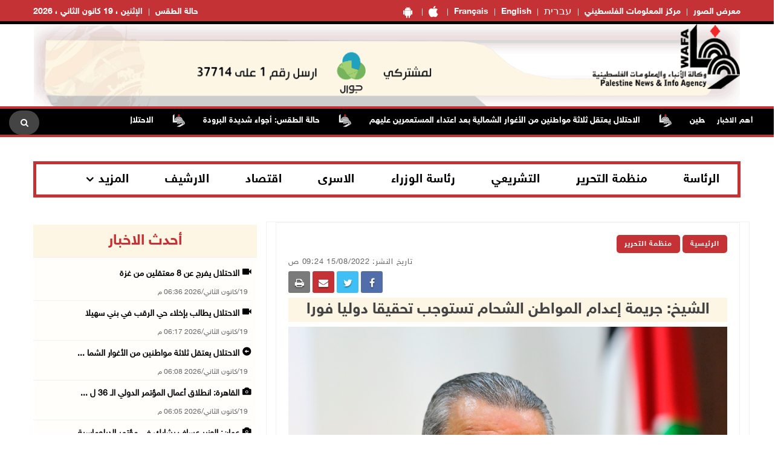

--- FILE ---
content_type: text/html; charset=utf-8
request_url: https://www.wafa.ps/Pages/Details/53248
body_size: 14034
content:

<!doctype html>
<html class="no-js" lang="en">

<head>

    <meta charset="utf-8">
    <meta http-equiv="X-UA-Compatible" content="IE=edge">
    <meta http-equiv="content-Type" content="text/html; charset=UTF-8" />
    <meta property="fb:pages" content="124368524307970" />
    <meta property="og:url" content="https://wafa.ps/news/2022/8/15/الشيخ-جريمة-إعدام-المواطن-الشحام-تستوجب-تحقيقا-دوليا-فورا-53248" />
    <meta property="og:description" content="<span style="font-family:"Traditional Arabic"" />
    <meta property="og:site_name" content="WAFA Agency">
    <meta property="og:type" content="website" />
    <meta property="og:title" content="الشيخ: جريمة إعدام المواطن الشحام تستوجب تحقيقا دوليا فورا" />
    <meta property="og:image" itemprop="image" content="/image/NewsThumbImg/Small/حسين الشيخ.png-e50cad4a-a3eb-4f67-bb36-8e44ea32f75f.png" />

    <title>الشيخ: جريمة إعدام المواطن الشحام تستوجب تحقيقا دوليا فورا</title>
    <meta name="viewport" content="width=device-width, initial-scale=1">
    <meta name="description" content="<span style="font-family:"Traditional Arabic" ">



    <!-- Favicon -->
    <link rel="shortcut icon" href="/image/PublicImg/logo.ico" type="image/x-icon">
    <!-- CSS
    ============================================ -->
    <!-- Bootstrap CSS -->
    <link href="/css/bootstrap/bootstrap.min.css" rel="stylesheet" />
    <!-- Icon Font CSS -->
    <link href="/css/font-helvetica.min.css" rel="stylesheet" />
    <!-- Icon Font CSS -->
    <link href="/css/font-awesome.min.css" rel="stylesheet" />

    <!-- Style CSS -->
    <link href="/css/style2.css?ver=1.1" rel="stylesheet" />
    <!-- NexusMenu CSS -->
    <link rel="stylesheet" type="text/css" href="/css/NexusMenu/normalize.css" />
    <link rel="stylesheet" type="text/css" href="/css/NexusMenu/demo.css" />
    <link rel="stylesheet" type="text/css" href="/css/NexusMenu/component.css" />
    <script src="/js/NexusMenujs/modernizr.custom.js"></script>
    <script src='https://www.google.com/recaptcha/api.js'></script>


    <!--  jQuery Conveyor -->
    <link href="/css/jquery.jConveyorTicker.min.css" rel="stylesheet">
    <!-- Global site tag (gtag.js) - Google Analytics -->
    <script async src="https://www.googletagmanager.com/gtag/js?id=UA-126239834-1"></script>
    <script>
        window.dataLayer = window.dataLayer || [];
        function gtag() { dataLayer.push(arguments); }
        gtag('js', new Date());

        gtag('config', 'UA-126239834-1');
    </script>

</head>


<body>

    <!-- Main Wrapper -->
    <div id="main-wrapper">

        <!-- Header Top Start -->
        <div class="header-top section">
            <div class="container">
                <div class="row">

                    <div class="header-top-links col-md-6 col-6">
                        <ul class="header-links" style="float:right">
                            <li class=" block d-md-block"><a href="https://play.google.com/store/apps/details?id=com.telecomuniverse.wafa" target="_blank"><i class="fa fa-android fa-10x" style=" font-size: 20px!important; "></i></a></li>
                            <li class=" block d-md-block"><a href="https://apps.apple.com/ma/app/%D9%88%D9%83%D8%A7%D9%84%D8%A9-%D9%88%D9%81%D8%A7/id1352898032" target="_blank"><i class="fa fa-apple fa-10x" style=" font-size: 20px!important; "></i></a></li>
                            <li class=" block d-md-block"><a href="https://french.wafa.ps" target="_blank">Français</a></li>
                            <li class=" block d-md-block"><a href="https://English.wafa.ps" target="_blank">English</a></li>
                            <li class=" block d-md-block"><a href="https://hebrew.wafa.ps/" target="_blank" style="font-size: larger;">עברית</a></li>
                            <li class=" block d-md-block"><a href="https://Info.wafa.ps" target="_blank">مركز المعلومات الفلسطيني</a></li>
                            <li class=" block d-md-block"><a href="https://Images.wafa.ps" target="_blank">معرض الصور</a></li>

                        </ul>

                    </div><!-- Header Top Social End -->
                    <!-- Header Top Links Start -->
                    <div class="header-top-links col-md-6 col-6">


                        <!-- Header Links -->
                        <ul class="header-links">
                            <li class="block d-md-block"><a href="#">الإثنين ، 19 كانون&#xA0;الثاني ، 2026</a></li>

                            <li class="block d-md-block">
                                <div id="slender-trigge" style="position: relative">
                                    <a href="https://www.pmd.ps/" target="_blank">
                                        حالة الطقس
                                        
                                    </a>
                                </div>


                            </li>




                        </ul>

                    </div><!-- Header Top Links End -->


                </div>
            </div>
        </div><!-- Header Top End -->
        <!-- Header Start -->
        <div class="header-section section">
            <div class="container">
                <div class="row align-items-center">

                    <!-- Header Banner -->
                    <div class="header-banner">
                        <div class="banner"><a href="/"><img src="/image/PublicImg/WAFApdf2.gif" title="اشتراك بخدمة وكالة وفا الاخباريه" alt="وكالة وفا" style="padding: 0 16px;"></a></div>
                    </div>
                </div>
                <ul id="gn-menu" class="gn-menu-main">
                    <li class="gn-trigger">
                        <a class="gn-icon gn-icon-menu"><span>Menu</span></a>
                        <nav class="gn-menu-wrapper">
                            <div class="gn-scroller">
                                <ul class="gn-menu">
                                    <li class="gn-search-item">
                                        <form action="/Home/Search" method="post">
                                            <input placeholder="إبحث هنا" name="searchString" type="text" class="gn-search">
                                            <a class="gn-icon gn-icon-search"><span>بحث</span></a>
                                        <input name="__RequestVerificationToken" type="hidden" value="CfDJ8PkpAI98_dxFtyOMItyugT3Q9SRMaU-_Uj9j7eKASZld8qxeQ8j9RVO8fZq_9m37xYPJShiif0xmSYEVlEc1FuUHb_s1ZlVn--hmi9q_pHt4sKOrGZ6tChqJ9YgNsbgcAYXlSmZngwenE3B10PW43O0" /></form>
                                    </li>

                                    <li><a class="gn-icon gn-icon-pictures" href="https://Images.wafa.ps" target="_blank">معرض الصور</a></li>
                                    <li><a class="gn-icon gn-icon-archive" href="https://Info.wafa.ps" target="_blank">مركز المعلومات الفلسطيني</a></li>
                                    <li><a class="gn-icon gn-icon-archive" href="https://hebrew.wafa.ps/" target="_blank">עברית</a></li>
                                    <li><a class="gn-icon gn-icon-archive" href="https://English.wafa.ps" target="_blank">English</a></li>
                                    <li><a class="gn-icon gn-icon-archive" href="https://french.wafa.ps" target="_blank">Français</a></li>
                                    <li class=" block d-md-block"><a href="https://play.google.com/store/apps/details?id=com.telecomuniverse.wafa" target="_blank"><i class="fa fa-android fa-10x" style=" font-size: 20px!important; "></i></a></li>
                                    <li class=" block d-md-block"><a href="https://apps.apple.com/ma/app/%D9%88%D9%83%D8%A7%D9%84%D8%A9-%D9%88%D9%81%D8%A7/id1352898032" target="_blank"><i class="fa fa-apple fa-10x" style=" font-size: 20px!important; "></i></a></li>
                                    <li>
                                        <a href="https://www.facebook.com/wafagency/" class="fa fa-facebook"></a>
                                        <a href="https://twitter.com/wafa_ps" class="fa fa-twitter"></a>
                                        <a href="https://www.youtube.com/c/WafaAgency" class="fa fa-youtube"></a>
                                    </li>

                                </ul>
                            </div><!-- /gn-scroller -->

                        </nav>
                    </li>

                    <li>

                        <!-- Header Logo -->
                        <div class="header-logo col-md-4 col-6">
                            <a class="logo" href="/"><img src="/image/PublicImg/logo.png" title="شعار وكالة وفا" alt="وكالة وفا"></a>
                        </div>
                    </li>


                </ul>

            </div>
        </div><!-- Header End -->
        <!-- الشريط الاخباري Section Start -->
        <div class="news-ticker-section news-ticker-section-2 section">
            
<div class="container" style="max-width: 100% !important;">
    <div class="row">
        <div class="col-12">

            <!-- الشريط الاخباري Wrapper Start -->
            <div class="news-ticker-wrapper news-ticker-wrapper-2">

                <!-- الشريط الاخباري Title -->
                <h5 class="news-ticker-title float-right">أهم الاخبار</h5>

                <!-- الشريط الاخباري Newsticker Start -->

                <div class="js-conveyor-2">
                    <ul>
                            <li>
                                <span><a href="/news/2026/1/19/حالة-الطقس-أجواء-شديدة-البرودة-140608">حالة الطقس: أجواء شديدة البرودة</a></span>
                            </li>
                            <li>
                                <span>  <img src="/image/DefualtImg/BreakLogo.png" title="أهم الاخبار" alt="أهم الاخبار" style="margin:0 30px;width: 22px;"> </span>
                            </li>
                            <li>
                                <span><a href="/news/2026/1/19/الاحتلال-يعتقل-تسعة-مواطنين-من-بيت-لحم-140609">الاحتلال يعتقل تسعة مواطنين من بيت لحم</a></span>
                            </li>
                            <li>
                                <span>  <img src="/image/DefualtImg/BreakLogo.png" title="أهم الاخبار" alt="أهم الاخبار" style="margin:0 30px;width: 22px;"> </span>
                            </li>
                            <li>
                                <span><a href="/news/2026/1/19/قوات-الاحتلال-تقتحم-قباطية-جنوب-جنين-140610">قوات الاحتلال تقتحم قباطية جنوب جنين</a></span>
                            </li>
                            <li>
                                <span>  <img src="/image/DefualtImg/BreakLogo.png" title="أهم الاخبار" alt="أهم الاخبار" style="margin:0 30px;width: 22px;"> </span>
                            </li>
                            <li>
                                <span><a href="/news/2026/1/19/الاحتلال-يعتقل-سبعة-مواطنين-من-الخليل-ويغلق-عدة-أحياء-بالمنطقة-الجنوبية-140612">الاحتلال يعتقل سبعة مواطنين من الخليل ويغلق عدة أحياء بالمنطقة الجنوبية</a></span>
                            </li>
                            <li>
                                <span>  <img src="/image/DefualtImg/BreakLogo.png" title="أهم الاخبار" alt="أهم الاخبار" style="margin:0 30px;width: 22px;"> </span>
                            </li>
                            <li>
                                <span><a href="/news/2026/1/19/قوات-الاحتلال-تعتقل-أربعة-شبان-من-نابلس-140613">قوات الاحتلال تعتقل أربعة شبان من نابلس</a></span>
                            </li>
                            <li>
                                <span>  <img src="/image/DefualtImg/BreakLogo.png" title="أهم الاخبار" alt="أهم الاخبار" style="margin:0 30px;width: 22px;"> </span>
                            </li>
                            <li>
                                <span><a href="/news/2026/1/19/الاحتلال-يقتحم-المغير-والجلزون-في-رام-الله-140614">الاحتلال يقتحم المغير والجلزون في رام الله</a></span>
                            </li>
                            <li>
                                <span>  <img src="/image/DefualtImg/BreakLogo.png" title="أهم الاخبار" alt="أهم الاخبار" style="margin:0 30px;width: 22px;"> </span>
                            </li>
                            <li>
                                <span><a href="/news/2026/1/19/قوات-الاحتلال-تغلق-بوابتي-عطارة-وعابود-وتنصب-حاجزا-على-مدخل-عين-سينيا-شمال-رام-140615">قوات الاحتلال تغلق بوابتي عطارة وعابود وتنصب حاجزا على مدخل عين سينيا شمال رام الله</a></span>
                            </li>
                            <li>
                                <span>  <img src="/image/DefualtImg/BreakLogo.png" title="أهم الاخبار" alt="أهم الاخبار" style="margin:0 30px;width: 22px;"> </span>
                            </li>
                            <li>
                                <span><a href="/news/2026/1/19/الشرطة-تحبط-عملية-تهريب-كمية-كبيرة-من-المخدرات-شمال-القدس-140616">الشرطة تحبط عملية تهريب كمية كبيرة من المخدرات شمال القدس</a></span>
                            </li>
                            <li>
                                <span>  <img src="/image/DefualtImg/BreakLogo.png" title="أهم الاخبار" alt="أهم الاخبار" style="margin:0 30px;width: 22px;"> </span>
                            </li>
                            <li>
                                <span><a href="/news/2026/1/19/الاحتلال-يعتقل-شابا-من-عنبتا-شرق-طولكرم-140617">الاحتلال يعتقل شابا من عنبتا شرق طولكرم</a></span>
                            </li>
                            <li>
                                <span>  <img src="/image/DefualtImg/BreakLogo.png" title="أهم الاخبار" alt="أهم الاخبار" style="margin:0 30px;width: 22px;"> </span>
                            </li>
                            <li>
                                <span><a href="/news/2026/1/19/قوات-الاحتلال-تعتقل-ثلاثة-مواطنين-من-مخيم-الجلزون-140618">قوات الاحتلال تعتقل ثلاثة مواطنين من مخيم الجلزون</a></span>
                            </li>
                            <li>
                                <span>  <img src="/image/DefualtImg/BreakLogo.png" title="أهم الاخبار" alt="أهم الاخبار" style="margin:0 30px;width: 22px;"> </span>
                            </li>
                            <li>
                                <span><a href="/news/2026/1/19/الاحتلال-يصدر-قرارا-عسكريًا-لإزالة-أشجار-في-كفر-مالك-شرق-رام-الله-140621">الاحتلال يصدر قرارا عسكريًا لإزالة أشجار في كفر مالك شرق رام الله</a></span>
                            </li>
                            <li>
                                <span>  <img src="/image/DefualtImg/BreakLogo.png" title="أهم الاخبار" alt="أهم الاخبار" style="margin:0 30px;width: 22px;"> </span>
                            </li>
                            <li>
                                <span><a href="/news/2026/1/19/استشهاد-طفل-برصاص-الاحتلال-شرق-خان-يونس-جنوب-قطاع-غزة-140622">استشهاد طفل برصاص الاحتلال شرق خان يونس جنوب قطاع غزة</a></span>
                            </li>
                            <li>
                                <span>  <img src="/image/DefualtImg/BreakLogo.png" title="أهم الاخبار" alt="أهم الاخبار" style="margin:0 30px;width: 22px;"> </span>
                            </li>
                            <li>
                                <span><a href="/news/2026/1/19/مستعمرون-يرعون-مواشيهم-في-أراضي-المواطنين-جنوب-المغير-140623">مستعمرون يرعون مواشيهم في أراضي المواطنين جنوب المغير</a></span>
                            </li>
                            <li>
                                <span>  <img src="/image/DefualtImg/BreakLogo.png" title="أهم الاخبار" alt="أهم الاخبار" style="margin:0 30px;width: 22px;"> </span>
                            </li>
                            <li>
                                <span><a href="/news/2026/1/19/إخلاء-ثلاث-أسر-من-عائلة-أبو-صبيح-بعد-انهيار-جزئي-للمنازل-نتيجة-حفريات-الاحتلال-140625">إخلاء ثلاث أسر من عائلة أبو صبيح بعد انهيار جزئي للمنازل نتيجة حفريات الاحتلال</a></span>
                            </li>
                            <li>
                                <span>  <img src="/image/DefualtImg/BreakLogo.png" title="أهم الاخبار" alt="أهم الاخبار" style="margin:0 30px;width: 22px;"> </span>
                            </li>
                            <li>
                                <span><a href="/news/2026/1/19/الشيخ-يبحث-مع-القنصلين-البريطاني-والفرنسي-مستجدات-الأوضاع-السياسية-والإنسانية-140627">الشيخ يبحث مع القنصلين البريطاني والفرنسي مستجدات الأوضاع السياسية والإنسانية</a></span>
                            </li>
                            <li>
                                <span>  <img src="/image/DefualtImg/BreakLogo.png" title="أهم الاخبار" alt="أهم الاخبار" style="margin:0 30px;width: 22px;"> </span>
                            </li>
                            <li>
                                <span><a href="/news/2026/1/19/الاحتلال-يجبر-عائلة-من-عاطوف-على-الخروج-من-منزلها-للاستيلاء-عليه-140629">الاحتلال يجبر عائلة من عاطوف على الخروج من منزلها للاستيلاء عليه</a></span>
                            </li>
                            <li>
                                <span>  <img src="/image/DefualtImg/BreakLogo.png" title="أهم الاخبار" alt="أهم الاخبار" style="margin:0 30px;width: 22px;"> </span>
                            </li>
                            <li>
                                <span><a href="/news/2026/1/19/أسعار-صرف-العملات-140630">أسعار صرف العملات</a></span>
                            </li>
                            <li>
                                <span>  <img src="/image/DefualtImg/BreakLogo.png" title="أهم الاخبار" alt="أهم الاخبار" style="margin:0 30px;width: 22px;"> </span>
                            </li>
                            <li>
                                <span><a href="/news/2026/1/19/مستعمرون-يقتحمون-المسجد-الأقصى-140632">مستعمرون يقتحمون المسجد الأقصى</a></span>
                            </li>
                            <li>
                                <span>  <img src="/image/DefualtImg/BreakLogo.png" title="أهم الاخبار" alt="أهم الاخبار" style="margin:0 30px;width: 22px;"> </span>
                            </li>
                            <li>
                                <span><a href="/news/2026/1/19/الاحتلال-يعتقل-شابين-من-عتيل-شمال-طولكرم-140633">الاحتلال يعتقل شابين من عتيل شمال طولكرم</a></span>
                            </li>
                            <li>
                                <span>  <img src="/image/DefualtImg/BreakLogo.png" title="أهم الاخبار" alt="أهم الاخبار" style="margin:0 30px;width: 22px;"> </span>
                            </li>
                            <li>
                                <span><a href="/news/2026/1/19/سفير-فلسطين-في-أوزبكستان-يلتقي-جرحى-غزة-والجالية-الفلسطينية-ويؤكد-استمرار-دعمهم-140636">سفير فلسطين في أوزبكستان يلتقي جرحى غزة والجالية الفلسطينية ويؤكد استمرار دعمهم ورعايتهم</a></span>
                            </li>
                            <li>
                                <span>  <img src="/image/DefualtImg/BreakLogo.png" title="أهم الاخبار" alt="أهم الاخبار" style="margin:0 30px;width: 22px;"> </span>
                            </li>
                            <li>
                                <span><a href="/news/2026/1/19/ارتفاع-حصيلة-الشهداء-في-قطاع-غزة-إلى-71550-والإصابات-إلى-171365-منذ-بدء-العدوان-140637">ارتفاع حصيلة الشهداء في قطاع غزة إلى 71,550 والإصابات إلى 171,365 منذ بدء العدوان</a></span>
                            </li>
                            <li>
                                <span>  <img src="/image/DefualtImg/BreakLogo.png" title="أهم الاخبار" alt="أهم الاخبار" style="margin:0 30px;width: 22px;"> </span>
                            </li>
                            <li>
                                <span><a href="/news/2026/1/19/الحسيني-يستقبل-السفير-المغربي-ويؤكد-عمق-العلاقات-الثنائية-ومركزية-القدس-في-140638">الحسيني يستقبل السفير المغربي ويؤكد عمق العلاقات الثنائية ومركزية القدس في الموقف المغربي</a></span>
                            </li>
                            <li>
                                <span>  <img src="/image/DefualtImg/BreakLogo.png" title="أهم الاخبار" alt="أهم الاخبار" style="margin:0 30px;width: 22px;"> </span>
                            </li>
                            <li>
                                <span><a href="/news/2026/1/19/انطلاق-أعمال-المؤتمر-العام-الأول-للمجلس-الوطني-الشبابي-الفلسطيني-في-رام-الله-140642">انطلاق أعمال المؤتمر العام الأول للمجلس الوطني الشبابي الفلسطيني في رام الله</a></span>
                            </li>
                            <li>
                                <span>  <img src="/image/DefualtImg/BreakLogo.png" title="أهم الاخبار" alt="أهم الاخبار" style="margin:0 30px;width: 22px;"> </span>
                            </li>
                            <li>
                                <span><a href="/news/2026/1/19/أكثر-من-9350-أسيرًا-في-سجون-الاحتلال-حتى-مطلع-كانون-الثاني-2026-140643">أكثر من 9350 أسيرًا في سجون الاحتلال حتى مطلع كانون الثاني 2026</a></span>
                            </li>
                            <li>
                                <span>  <img src="/image/DefualtImg/BreakLogo.png" title="أهم الاخبار" alt="أهم الاخبار" style="margin:0 30px;width: 22px;"> </span>
                            </li>
                            <li>
                                <span><a href="/news/2026/1/19/المواصفات-والمقاييس-تعلن-نتائج-مسابقة-زيت-الزيتون-الذهبي-لعام-2025-140644">المواصفات والمقاييس تعلن نتائج مسابقة زيت الزيتون الذهبي لعام 2025</a></span>
                            </li>
                            <li>
                                <span>  <img src="/image/DefualtImg/BreakLogo.png" title="أهم الاخبار" alt="أهم الاخبار" style="margin:0 30px;width: 22px;"> </span>
                            </li>
                            <li>
                                <span><a href="/news/2026/1/19/اللجنة-المركزية-لحركة-فتح-تعقد-اجتماعا-في-رام-الله-140645">اللجنة المركزية لحركة &quot;فتح&quot; تعقد اجتماعا في رام الله</a></span>
                            </li>
                            <li>
                                <span>  <img src="/image/DefualtImg/BreakLogo.png" title="أهم الاخبار" alt="أهم الاخبار" style="margin:0 30px;width: 22px;"> </span>
                            </li>
                            <li>
                                <span><a href="/news/2026/1/19/أطفال-مخيم-عايدة-يوجّهون-رسالة-للعالم-رفضًا-لهدم-ملعبهم-140646">أطفال مخيم عايدة يوجّهون رسالة للعالم رفضًا لهدم ملعبهم</a></span>
                            </li>
                            <li>
                                <span>  <img src="/image/DefualtImg/BreakLogo.png" title="أهم الاخبار" alt="أهم الاخبار" style="margin:0 30px;width: 22px;"> </span>
                            </li>
                            <li>
                                <span><a href="/news/2026/1/19/محافظ-سلطة-النقد-يلتقي-القنصل-العام-الفرنسي-ويبحثان-تطورات-القطاع-المالي-140648">محافظ سلطة النقد يلتقي القنصل العام الفرنسي ويبحثان تطورات القطاع المالي والمصرفي</a></span>
                            </li>
                            <li>
                                <span>  <img src="/image/DefualtImg/BreakLogo.png" title="أهم الاخبار" alt="أهم الاخبار" style="margin:0 30px;width: 22px;"> </span>
                            </li>
                            <li>
                                <span><a href="/news/2026/1/19/لجنة-الانتخابات-المركزية-الانتخابات-المحلية-في-قطاع-غزة-ستجرى-في-دير-البلح-140650">لجنة الانتخابات المركزية: الانتخابات المحلية في قطاع غزة ستجرى في دير البلح</a></span>
                            </li>
                            <li>
                                <span>  <img src="/image/DefualtImg/BreakLogo.png" title="أهم الاخبار" alt="أهم الاخبار" style="margin:0 30px;width: 22px;"> </span>
                            </li>
                            <li>
                                <span><a href="/news/2026/1/19/بسيسو-يبحث-مع-القنصل-السويدي-التعاون-في-مشاريع-البنية-التحتية-وإعادة-إعمار-غزة-140653">بسيسو يبحث مع القنصل السويدي التعاون في مشاريع البنية التحتية وإعادة إعمار غزة</a></span>
                            </li>
                            <li>
                                <span>  <img src="/image/DefualtImg/BreakLogo.png" title="أهم الاخبار" alt="أهم الاخبار" style="margin:0 30px;width: 22px;"> </span>
                            </li>
                            <li>
                                <span><a href="/news/2026/1/19/شرطة-الاحتلال-تسلّم-الباحث-المقدسي-أحمد-الصفدي-قرار-إبعاده-عن-الأقصى-6-أشهر-140655">شرطة الاحتلال تسلّم الباحث المقدسي أحمد الصفدي قرار إبعاده عن الأقصى 6 أشهر</a></span>
                            </li>
                            <li>
                                <span>  <img src="/image/DefualtImg/BreakLogo.png" title="أهم الاخبار" alt="أهم الاخبار" style="margin:0 30px;width: 22px;"> </span>
                            </li>
                            <li>
                                <span><a href="/news/2026/1/19/مستعمرون-يحاولون-الاستيلاء-على-أرض-غرب-قرية-بيت-إكسا-140656">مستعمرون يحاولون الاستيلاء على أرض غرب قرية بيت إكسا</a></span>
                            </li>
                            <li>
                                <span>  <img src="/image/DefualtImg/BreakLogo.png" title="أهم الاخبار" alt="أهم الاخبار" style="margin:0 30px;width: 22px;"> </span>
                            </li>
                            <li>
                                <span><a href="/news/2026/1/19/وزير-الثقافة-يوقع-اتفاقية-تعاون-مع-الجامعة-العربية-الأمريكية-ويفتتح-معرضاً-140657">وزير الثقافة يوقع اتفاقية تعاون مع الجامعة العربية الأمريكية ويفتتح معرضاً فنياً تراثياً</a></span>
                            </li>
                            <li>
                                <span>  <img src="/image/DefualtImg/BreakLogo.png" title="أهم الاخبار" alt="أهم الاخبار" style="margin:0 30px;width: 22px;"> </span>
                            </li>
                            <li>
                                <span><a href="/news/2026/1/19/إصابات-بنيران-جيش-الاحتلال-بمشروع-بيت-لاهيا-شمال-غزة-140658">إصابات بنيران جيش الاحتلال بمشروع بيت لاهيا شمال غزة</a></span>
                            </li>
                            <li>
                                <span>  <img src="/image/DefualtImg/BreakLogo.png" title="أهم الاخبار" alt="أهم الاخبار" style="margin:0 30px;width: 22px;"> </span>
                            </li>
                            <li>
                                <span><a href="/news/2026/1/19/كميل-وبرهم-يكرمان-المعلمين-المتقاعدين-الأسبق-سناً-في-محافظة-طولكرم-140659">كميل وبرهم يكرمان المعلمين المتقاعدين الأسبق سناً في محافظة طولكرم</a></span>
                            </li>
                            <li>
                                <span>  <img src="/image/DefualtImg/BreakLogo.png" title="أهم الاخبار" alt="أهم الاخبار" style="margin:0 30px;width: 22px;"> </span>
                            </li>
                            <li>
                                <span><a href="/news/2026/1/19/الاحتلال-يغلق-المدخل-الوحيد-لقرية-برقا-شرقي-رام-الله-140660">الاحتلال يغلق المدخل الوحيد لقرية برقا شرقي رام الله</a></span>
                            </li>
                            <li>
                                <span>  <img src="/image/DefualtImg/BreakLogo.png" title="أهم الاخبار" alt="أهم الاخبار" style="margin:0 30px;width: 22px;"> </span>
                            </li>
                            <li>
                                <span><a href="/news/2026/1/19/قوات-الاحتلال-تقتحم-أودلا-جنوب-نابلس-140661">قوات الاحتلال تقتحم أودلا جنوب نابلس</a></span>
                            </li>
                            <li>
                                <span>  <img src="/image/DefualtImg/BreakLogo.png" title="أهم الاخبار" alt="أهم الاخبار" style="margin:0 30px;width: 22px;"> </span>
                            </li>
                            <li>
                                <span><a href="/news/2026/1/19/سلطة-النقد-وغرفة-تجارة-وصناعة-غزة-تعقدان-ورشة-حول-واقع-الخدمات-المصرفية-في-140663">سلطة النقد وغرفة تجارة وصناعة غزة تعقدان ورشة حول واقع الخدمات المصرفية في القطاع</a></span>
                            </li>
                            <li>
                                <span>  <img src="/image/DefualtImg/BreakLogo.png" title="أهم الاخبار" alt="أهم الاخبار" style="margin:0 30px;width: 22px;"> </span>
                            </li>
                            <li>
                                <span><a href="/news/2026/1/19/عمان-الوزير-عساف-يشارك-في-مؤتمر-الدبلوماسية-بين-الإعلام-والاقتصاد-140664">عمان: الوزير عساف يشارك في مؤتمر الدبلوماسية بين الإعلام والاقتصاد</a></span>
                            </li>
                            <li>
                                <span>  <img src="/image/DefualtImg/BreakLogo.png" title="أهم الاخبار" alt="أهم الاخبار" style="margin:0 30px;width: 22px;"> </span>
                            </li>
                            <li>
                                <span><a href="/news/2026/1/19/القاهرة-انطلاق-أعمال-المؤتمر-الدولي-الـ-36-للمجلس-الأعلى-للشؤون-الإسلامية-140665">القاهرة: انطلاق أعمال المؤتمر الدولي الـ 36 للمجلس الأعلى للشؤون الإسلامية بمشاركة فلسطين</a></span>
                            </li>
                            <li>
                                <span>  <img src="/image/DefualtImg/BreakLogo.png" title="أهم الاخبار" alt="أهم الاخبار" style="margin:0 30px;width: 22px;"> </span>
                            </li>
                            <li>
                                <span><a href="/news/2026/1/19/الاحتلال-يعتقل-ثلاثة-مواطنين-من-الأغوار-الشمالية-بعد-اعتداء-المستعمرين-عليهم-140666">الاحتلال يعتقل ثلاثة مواطنين من الأغوار الشمالية بعد اعتداء المستعمرين عليهم</a></span>
                            </li>
                            <li>
                                <span>  <img src="/image/DefualtImg/BreakLogo.png" title="أهم الاخبار" alt="أهم الاخبار" style="margin:0 30px;width: 22px;"> </span>
                            </li>

                    </ul>
                </div>

                <!-- Header Search Start-->
                <div class="header-search float-left">

                    <!-- Search Toggle -->
                    <button class="header-search-toggle"><i class="fa fa-search"></i></button>

                    <!-- Header Search Form -->

                    <div class="header-search-form">
                        <form action="/Home/Search" method="post">
                            <input name="searchString" type="text" placeholder="إبحث هنا">
                        <input name="__RequestVerificationToken" type="hidden" value="CfDJ8PkpAI98_dxFtyOMItyugT3Q9SRMaU-_Uj9j7eKASZld8qxeQ8j9RVO8fZq_9m37xYPJShiif0xmSYEVlEc1FuUHb_s1ZlVn--hmi9q_pHt4sKOrGZ6tChqJ9YgNsbgcAYXlSmZngwenE3B10PW43O0" /></form>
                    </div>
                </div><!-- Header Search End -->





            </div><!-- الشريط الاخباري Wrapper End -->

        </div><!-- col-12 End -->
    </div><!-- row End -->
</div><!-- container End -->


        </div><!-- الشريط الاخباري Section End -->
        <!-- Breaking News Section Start -->

        





        <!-- Page Banner Section Start -->
        <div class="page-banner-section section mt-30 mb-30 menuMobile">
            <div class="container">
                <!-- menu Style Post Row Start -->
                <div class="row ">
                    <div class="col-12">

                        <div class="menu-section-wrap d-none d-md-block">

                            <!-- Main Menu Start -->
                            <div class="main-menu float-right d-none d-md-block">
                                <nav>
                                    <ul>

                                        <li><a href="/Regions/Details/4">الرئاسة</a></li>
                                        <li><a href="/Regions/Details/6">منظمة التحرير</a></li>
                                        <li><a href="/Regions/Details/7">التشريعي</a></li>
                                        <li><a href="/Regions/Details/5">رئاسة الوزراء</a></li>
                                        <li><a href="/Regions/Details/147">الاسرى</a></li>
                                        <li><a href="/Regions/Details/8">اقتصاد</a></li>
                                        <li><a href="/Archive">الارشيف</a></li>
                                        <li class="has-dropdown">
                                            <a href="#">المزيد</a>

                                            <!-- Submenu Start -->
                                            <ul class="sub-menu">
                                                <li><a href="/Regions/Details/11">وفا رياضة</a></li>
                                                <li><a href="/Regions/Details/1">تقارير وتحقيقات</a></li>
                                                <li><a href="/Regions/Details/10">شؤون اسرائيلية</a></li>
                                                <li><a href="/Regions/Details/2">انتهاكات إسرائيلية</a></li>
                                                <li><a href="/Regions/Details/17">شؤون البيئة</a></li>
                                            </ul><!-- Submenu End -->

                                        </li>

                                    </ul>
                                </nav>
                            </div><!-- Main Menu Start -->

                        </div>

                    </div>

                </div><!-- menu Style Post Row End -->
            </div>
        </div><!-- Page Banner Section End -->
        <!-- Blog Section Start -->
        <div class="blog-section section">
            <div class="container">

                <!-- Feature Post Row Start -->
                <div class="row">

                    <div class="col-lg-8 col-12 mb-50">

                        




<!-- Single Blog Start -->
<div class="single-blog mb-50">
    <div class="blog-wrap">

        <!-- Meta -->
        <div class="meta fix">

            <a class="meta-item category" href="/">الرئيسية</a>  
            
                <a class="meta-item category" href="/Regions/Details/6">منظمة التحرير</a>
            
            <div class="tags-social float-left mobileWidth" style="padding-top: 0; border-top: none; margin-top: 0; ">

    <div class="blog-social float-left">

        <a href="whatsapp://send?text=https%3A%2F%2Fwww.wafa.ps%2FPages%2FDetails%2F53248 %D8%A7%D9%84%D8%B4%D9%8A%D8%AE%3A&#x2B;%D8%AC%D8%B1%D9%8A%D9%85%D8%A9&#x2B;%D8%A5%D8%B9%D8%AF%D8%A7%D9%85&#x2B;%D8%A7%D9%84%D9%85%D9%88%D8%A7%D8%B7%D9%86&#x2B;%D8%A7%D9%84%D8%B4%D8%AD%D8%A7%D9%85&#x2B;%D8%AA%D8%B3%D8%AA%D9%88%D8%AC%D8%A8&#x2B;%D8%AA%D8%AD%D9%82%D9%8A%D9%82%D8%A7&#x2B;%D8%AF%D9%88%D9%84%D9%8A%D8%A7&#x2B;%D9%81%D9%88%D8%B1%D8%A7" target="_blank" class="menuWeb" rel="noopener noreferrer nofollow" style="background-color: #4adf83"><i class="fa fa-whatsapp"></i></a>
        
        <a href="https://www.facebook.com/sharer/sharer.php?u=https%3A%2F%2Fwww.wafa.ps%2FPages%2FDetails%2F53248" target="_blank" rel="noopener noreferrer nofollow" class="facebook"><i class="fa fa-facebook"></i></a>

        

        <a href="https://twitter.com/intent/tweet?url=https%3A%2F%2Fwww.wafa.ps%2FPages%2FDetails%2F53248&text=%D8%A7%D9%84%D8%B4%D9%8A%D8%AE%3A&#x2B;%D8%AC%D8%B1%D9%8A%D9%85%D8%A9&#x2B;%D8%A5%D8%B9%D8%AF%D8%A7%D9%85&#x2B;%D8%A7%D9%84%D9%85%D9%88%D8%A7%D8%B7%D9%86&#x2B;%D8%A7%D9%84%D8%B4%D8%AD%D8%A7%D9%85&#x2B;%D8%AA%D8%B3%D8%AA%D9%88%D8%AC%D8%A8&#x2B;%D8%AA%D8%AD%D9%82%D9%8A%D9%82%D8%A7&#x2B;%D8%AF%D9%88%D9%84%D9%8A%D8%A7&#x2B;%D9%81%D9%88%D8%B1%D8%A7"  target="_blank" rel="noopener noreferrer nofollow" class="menuMobile twitter"><i class="fa fa-twitter"></i></a>

        <a href="/cdn-cgi/l/email-protection#[base64]" class="menuMobile" target="_blank" rel="noopener noreferrer nofollow" style="background-color: #c43235"><i class="fa fa-envelope"></i></a>

        <a href="#" onclick="window.print()" target="_blank" class="menuMobile" rel="noopener noreferrer nofollow" style="background-color: #7b7a7a"><i class="fa fa-print"></i></a>


    </div>
            </div>
            <span class="meta-itemin date">تاريخ النشر: 15/08/2022 09:24 ص</span>
        </div>

        <!-- Title -->
        <h3 class="title">الشيخ: جريمة إعدام المواطن الشحام تستوجب تحقيقا دوليا فورا</h3>
        <!-- Meta -->
        <!-- Image or Infographic Gallery -->
            <!-- Regular Page Image -->
                <div class="imagein"><img src="/image/NewsThumbImg/Default/حسين الشيخ.png-e50cad4a-a3eb-4f67-bb36-8e44ea32f75f.png"></div>
                <h6 class="titlecaption"></h6>


        <!-- Content -->
        <div class="content">

            <p dir="RTL" style="text-align:justify"><span style="font-size:11pt"><span style="font-family:Calibri,sans-serif"><span style="font-size:16.0pt"><span style="font-family:&quot;Traditional Arabic&quot;,serif">رام الله 15-8-2022 وفا- قال أمين سر اللجنة التنفيذية لمنظمة التحرير الفلسطينية حسين الشيخ، إن جريمة إعدام المواطن محمد الشحام، تستوجب تحقيقا دوليا بشكل عاجل.</span></span></span></span></p>

<p dir="RTL" style="text-align:justify"><span style="font-size:11pt"><span style="font-family:Calibri,sans-serif"><span style="font-size:16.0pt"><span style="font-family:&quot;Traditional Arabic&quot;,serif">وكانت قوة إسرائيلية خاصة، داهمت منزل عائلة الشهيد الشحام، في ساعة متأخرة من الليلة الماضية، وأطلقت النار من مسافة صفر على رأسه، وتركته ينزف على الأرض لأكثر من أربعين دقيقة، قبل أن تعتقله، ويعلن في وقت لاحق عن استشهاده.</span></span></span></span></p>

<p dir="RTL" style="text-align:justify"><span style="font-size:11pt"><span style="font-family:Calibri,sans-serif"><span style="font-size:16.0pt"><span style="font-family:&quot;Traditional Arabic&quot;,serif">ـــــــ</span></span></span></span></p>

<p dir="RTL" style="text-align:justify"><span style="font-size:11pt"><span style="font-family:Calibri,sans-serif"><span style="font-size:16.0pt"><span style="font-family:&quot;Traditional Arabic&quot;,serif">م.ع</span></span></span></span></p>



        </div>

        <!-- File Attachments Section -->

    </div>
</div><!-- Single Blog End -->
<!-- Post Block Wrapper ذات صلة Start -->
<div class="post-block-wrapper mb-50">

    <!-- Post Block Head ذات صلة  Start -->
    <div class="head" style="background-color:#fdf6e4 !important">

        <!-- Title -->
        <h4 class="title">مواضيع ذات صلة </h4>

    </div><!-- Post Block Head End -->
    <!-- Post Block Body Start -->
    <div class="body" style="padding: 0px 0px 0px 0px !important">

        <div class="row">

                <div class="col-md-3 col-6">
                    <!-- Overlay Post Start -->
                    <div class="post post-overlayin hero-post">
                        <div class="post-wrap">

                                <div class="image"><img src="/image/DefualtImg/LargeDefualt.jpg" title="فتوح يودّع السفير الصيني ويمنحه درع مفتاح العودة وخارطة فلسطين" alt="فتوح يودّع السفير الصيني ويمنحه درع مفتاح العودة وخارطة فلسطين"></div>

                            <!-- Image -->
                            <!-- Content -->
                            <div class="content">

                                <!-- Title -->
                                <h4 class="title"><a href="/news/2026/1/19/فتوح-يودّع-السفير-الصيني-ويمنحه-درع-مفتاح-العودة-وخارطة-فلسطين-140651">فتوح يودّع السفير الصيني ويمنحه درع مفتاح العودة وخارطة فلسطين</a></h4>

                                <!-- Meta -->
                                <div class="meta fix">
                                    <span class="meta-item date"><i class="fa fa-clock-o"></i>19/01/2026 03:25 م</span>
                                </div>

                            </div>
                        </div>
                    </div><!-- Overlay Post End -->
                </div>
                <div class="col-md-3 col-6">
                    <!-- Overlay Post Start -->
                    <div class="post post-overlayin hero-post">
                        <div class="post-wrap">

                                <div class="image"><img src="/image/DefualtImg/LargeDefualt.jpg" title="خوري يلتقي وفدا من الكنيسة الأرمنية في بيت لحم" alt="خوري يلتقي وفدا من الكنيسة الأرمنية في بيت لحم"></div>

                            <!-- Image -->
                            <!-- Content -->
                            <div class="content">

                                <!-- Title -->
                                <h4 class="title"><a href="/news/2026/1/19/خوري-يلتقي-وفدا-من-الكنيسة-الأرمنية-في-بيت-لحم-140639">خوري يلتقي وفدا من الكنيسة الأرمنية في بيت لحم</a></h4>

                                <!-- Meta -->
                                <div class="meta fix">
                                    <span class="meta-item date"><i class="fa fa-clock-o"></i>19/01/2026 02:15 م</span>
                                </div>

                            </div>
                        </div>
                    </div><!-- Overlay Post End -->
                </div>
                <div class="col-md-3 col-6">
                    <!-- Overlay Post Start -->
                    <div class="post post-overlayin hero-post">
                        <div class="post-wrap">

                                <div class="image"><img src="/image/DefualtImg/LargeDefualt.jpg" title="الحسيني يستقبل السفير المغربي ويؤكد عمق العلاقات الثنائية ومركزية القدس في الموقف المغربي" alt="الحسيني يستقبل السفير المغربي ويؤكد عمق العلاقات الثنائية ومركزية القدس في الموقف المغربي"></div>

                            <!-- Image -->
                            <!-- Content -->
                            <div class="content">

                                <!-- Title -->
                                <h4 class="title"><a href="/news/2026/1/19/الحسيني-يستقبل-السفير-المغربي-ويؤكد-عمق-العلاقات-الثنائية-ومركزية-القدس-في-140638">الحسيني يستقبل السفير المغربي ويؤكد عمق العلاقات الثنائية ومركزية القدس في الموقف المغربي</a></h4>

                                <!-- Meta -->
                                <div class="meta fix">
                                    <span class="meta-item date"><i class="fa fa-clock-o"></i>19/01/2026 02:13 م</span>
                                </div>

                            </div>
                        </div>
                    </div><!-- Overlay Post End -->
                </div>
                <div class="col-md-3 col-6">
                    <!-- Overlay Post Start -->
                    <div class="post post-overlayin hero-post">
                        <div class="post-wrap">

                                <div class="image"><img src="/image/DefualtImg/LargeDefualt.jpg" title="فتوح يدين السلوك الاستفزازي للإعلام العبري بعرضه مشاهد إهانة للأسرى" alt="فتوح يدين السلوك الاستفزازي للإعلام العبري بعرضه مشاهد إهانة للأسرى"></div>

                            <!-- Image -->
                            <!-- Content -->
                            <div class="content">

                                <!-- Title -->
                                <h4 class="title"><a href="/news/2026/1/19/فتوح-يدين-السلوك-الاستفزازي-للإعلام-العبري-بعرضه-مشاهد-إهانة-للأسرى-140631">فتوح يدين السلوك الاستفزازي للإعلام العبري بعرضه مشاهد إهانة للأسرى</a></h4>

                                <!-- Meta -->
                                <div class="meta fix">
                                    <span class="meta-item date"><i class="fa fa-clock-o"></i>19/01/2026 12:14 م</span>
                                </div>

                            </div>
                        </div>
                    </div><!-- Overlay Post End -->
                </div>

        </div>
    </div><!-- Post Block Body ذات صلة  End -->

</div><!-- Post Block Wrapper ذات صلة  End -->




                    </div>

                    <!-- Sidebar Start -->
                    <div class="col-lg-4 col-12 mb-50">
                        <!-- Single Sidebar اخر الاخبار -->
                        <div class="single-sidebar">

                            <!-- أحدث الاخبار Sidebar Block Wrapper -->
    <div class="sidebar-block-wrapper" style="padding: 5px 0 0 0;">

        <!-- Sidebar Block Head Start -->
        <div class="head latestnews-head">

            <!-- Tab List -->
            <div class="sidebar-list latestnews-sidebar-list nav">
                <a href="/Pages/LastNews">أحدث الاخبار</a>

            </div>

        </div><!-- Sidebar Block Head End -->
        <!-- أحدث الاخبار Sidebar Block Body Start -->
        <div class="body">

            <div class="content" id="latest-news">
                <div class="pane fade show">
 <!-- Small Post Start -->
                    <div class="post post-small post-list latestnews-post post-separator-border">
                        <div class="post-wrap">
                            <!-- Content -->
                            <div class="content">

                                        <h4 style="width: 100%;" class="title glyphicon glyphicon-facetime-video "><a class="latestnews" href="/video/2026/1/19/الاحتلال-يفرج-عن-8-معتقلين-من-غزة-11324">الاحتلال يفرج عن 8 معتقلين من غزة</a></h4>
                                    <!-- Title -->
                                    <!-- Meta date -->
                                    <div class="meta fix">
                                        <span class="meta-item date" style="margin-left: 20px !important;">19/كانون&#xA0;الثاني/2026 06:36 م</span>
                                    </div>

                            </div>
                        </div>
                    </div><!-- Small Post End -->
 <!-- Small Post Start -->
                    <div class="post post-small post-list latestnews-post post-separator-border">
                        <div class="post-wrap">
                            <!-- Content -->
                            <div class="content">

                                        <h4 style="width: 100%;" class="title glyphicon glyphicon-facetime-video "><a class="latestnews" href="/video/2026/1/19/الاحتلال-يطالب-بإخلاء-حي-الرقب-في-بني-سهيلا-11323">الاحتلال يطالب بإخلاء حي الرقب في بني سهيلا</a></h4>
                                    <!-- Title -->
                                    <!-- Meta date -->
                                    <div class="meta fix">
                                        <span class="meta-item date" style="margin-left: 20px !important;">19/كانون&#xA0;الثاني/2026 06:17 م</span>
                                    </div>

                            </div>
                        </div>
                    </div><!-- Small Post End -->
 <!-- Small Post Start -->
                    <div class="post post-small post-list latestnews-post post-separator-border">
                        <div class="post-wrap">
                            <!-- Content -->
                            <div class="content">

                                        <h4 style="width: 100%;" class="title glyphicon glyphicon glyphicon-circle-arrow-left "><a class="latestnews" href="/news/2026/1/19/الاحتلال-يعتقل-ثلاثة-مواطنين-من-الأغوار-الشمالية-بعد-اعتداء-المستعمرين-عليهم-140666">الاحتلال يعتقل ثلاثة مواطنين من الأغوار الشما ...</a></h4>
                                    <!-- Title -->
                                    <!-- Meta date -->
                                    <div class="meta fix">
                                        <span class="meta-item date" style="margin-left: 20px !important;">19/كانون&#xA0;الثاني/2026 06:08 م</span>
                                    </div>

                            </div>
                        </div>
                    </div><!-- Small Post End -->
 <!-- Small Post Start -->
                    <div class="post post-small post-list latestnews-post post-separator-border">
                        <div class="post-wrap">
                            <!-- Content -->
                            <div class="content">

                                        <h4 style="width: 100%;" class="title glyphicon glyphicon-camera "><a class="latestnews" href="/news/2026/1/19/القاهرة-انطلاق-أعمال-المؤتمر-الدولي-الـ-36-للمجلس-الأعلى-للشؤون-الإسلامية-140665">القاهرة: انطلاق أعمال المؤتمر الدولي الـ 36 ل ...</a></h4>
                                    <!-- Title -->
                                    <!-- Meta date -->
                                    <div class="meta fix">
                                        <span class="meta-item date" style="margin-left: 20px !important;">19/كانون&#xA0;الثاني/2026 06:05 م</span>
                                    </div>

                            </div>
                        </div>
                    </div><!-- Small Post End -->
 <!-- Small Post Start -->
                    <div class="post post-small post-list latestnews-post post-separator-border">
                        <div class="post-wrap">
                            <!-- Content -->
                            <div class="content">

                                        <h4 style="width: 100%;" class="title glyphicon glyphicon-camera "><a class="latestnews" href="/news/2026/1/19/عمان-الوزير-عساف-يشارك-في-مؤتمر-الدبلوماسية-بين-الإعلام-والاقتصاد-140664">عمان: الوزير عساف يشارك في مؤتمر الدبلوماسية  ...</a></h4>
                                    <!-- Title -->
                                    <!-- Meta date -->
                                    <div class="meta fix">
                                        <span class="meta-item date" style="margin-left: 20px !important;">19/كانون&#xA0;الثاني/2026 05:53 م</span>
                                    </div>

                            </div>
                        </div>
                    </div><!-- Small Post End -->
 <!-- Small Post Start -->
                    <div class="post post-small post-list latestnews-post post-separator-border">
                        <div class="post-wrap">
                            <!-- Content -->
                            <div class="content">

                                        <h4 style="width: 100%;" class="title glyphicon glyphicon-camera "><a class="latestnews" href="/news/2026/1/19/سلطة-النقد-وغرفة-تجارة-وصناعة-غزة-تعقدان-ورشة-حول-واقع-الخدمات-المصرفية-في-140663">سلطة النقد وغرفة تجارة وصناعة غزة تعقدان ورشة ...</a></h4>
                                    <!-- Title -->
                                    <!-- Meta date -->
                                    <div class="meta fix">
                                        <span class="meta-item date" style="margin-left: 20px !important;">19/كانون&#xA0;الثاني/2026 05:15 م</span>
                                    </div>

                            </div>
                        </div>
                    </div><!-- Small Post End -->
 <!-- Small Post Start -->
                    <div class="post post-small post-list latestnews-post post-separator-border">
                        <div class="post-wrap">
                            <!-- Content -->
                            <div class="content">

                                        <h4 style="width: 100%;" class="title glyphicon glyphicon-camera "><a class="latestnews" href="/news/2026/1/19/السفير-الأسعد-يستقبل-وفداً-من-منتدى-رجال-الأعمال-اللبناني-الفلسطيني-140662">السفير الأسعد يستقبل وفداً من منتدى رجال الأع ...</a></h4>
                                    <!-- Title -->
                                    <!-- Meta date -->
                                    <div class="meta fix">
                                        <span class="meta-item date" style="margin-left: 20px !important;">19/كانون&#xA0;الثاني/2026 05:09 م</span>
                                    </div>

                            </div>
                        </div>
                    </div><!-- Small Post End -->
 <!-- Small Post Start -->
                    <div class="post post-small post-list latestnews-post post-separator-border">
                        <div class="post-wrap">
                            <!-- Content -->
                            <div class="content">

                                        <h4 style="width: 100%;" class="title glyphicon glyphicon glyphicon-circle-arrow-left "><a class="latestnews" href="/news/2026/1/19/قوات-الاحتلال-تقتحم-أودلا-جنوب-نابلس-140661">قوات الاحتلال تقتحم أودلا جنوب نابلس</a></h4>
                                    <!-- Title -->
                                    <!-- Meta date -->
                                    <div class="meta fix">
                                        <span class="meta-item date" style="margin-left: 20px !important;">19/كانون&#xA0;الثاني/2026 05:06 م</span>
                                    </div>

                            </div>
                        </div>
                    </div><!-- Small Post End -->
 <!-- Small Post Start -->
                    <div class="post post-small post-list latestnews-post post-separator-border">
                        <div class="post-wrap">
                            <!-- Content -->
                            <div class="content">

                                        <h4 style="width: 100%;" class="title glyphicon glyphicon glyphicon-circle-arrow-left "><a class="latestnews" href="/news/2026/1/19/الاحتلال-يغلق-المدخل-الوحيد-لقرية-برقا-شرقي-رام-الله-140660">الاحتلال يغلق المدخل الوحيد لقرية برقا شرقي ر ...</a></h4>
                                    <!-- Title -->
                                    <!-- Meta date -->
                                    <div class="meta fix">
                                        <span class="meta-item date" style="margin-left: 20px !important;">19/كانون&#xA0;الثاني/2026 05:04 م</span>
                                    </div>

                            </div>
                        </div>
                    </div><!-- Small Post End -->
 <!-- Small Post Start -->
                    <div class="post post-small post-list latestnews-post post-separator-border">
                        <div class="post-wrap">
                            <!-- Content -->
                            <div class="content">

                                        <h4 style="width: 100%;" class="title glyphicon glyphicon-camera "><a class="latestnews" href="/news/2026/1/19/كميل-وبرهم-يكرمان-المعلمين-المتقاعدين-الأسبق-سناً-في-محافظة-طولكرم-140659">كميل وبرهم يكرمان المعلمين المتقاعدين الأسبق  ...</a></h4>
                                    <!-- Title -->
                                    <!-- Meta date -->
                                    <div class="meta fix">
                                        <span class="meta-item date" style="margin-left: 20px !important;">19/كانون&#xA0;الثاني/2026 05:01 م</span>
                                    </div>

                            </div>
                        </div>
                    </div><!-- Small Post End -->
 <!-- Small Post Start -->
                    <div class="post post-small post-list latestnews-post post-separator-border">
                        <div class="post-wrap">
                            <!-- Content -->
                            <div class="content">

                                        <h4 style="width: 100%;" class="title glyphicon glyphicon glyphicon-circle-arrow-left "><a class="latestnews" href="/news/2026/1/19/إصابات-بنيران-جيش-الاحتلال-بمشروع-بيت-لاهيا-شمال-غزة-140658">إصابات بنيران جيش الاحتلال بمشروع بيت لاهيا ش ...</a></h4>
                                    <!-- Title -->
                                    <!-- Meta date -->
                                    <div class="meta fix">
                                        <span class="meta-item date" style="margin-left: 20px !important;">19/كانون&#xA0;الثاني/2026 04:54 م</span>
                                    </div>

                            </div>
                        </div>
                    </div><!-- Small Post End -->
 <!-- Small Post Start -->
                    <div class="post post-small post-list latestnews-post post-separator-border">
                        <div class="post-wrap">
                            <!-- Content -->
                            <div class="content">

                                        <h4 style="width: 100%;" class="title glyphicon glyphicon-camera "><a class="latestnews" href="/news/2026/1/19/وزير-الثقافة-يوقع-اتفاقية-تعاون-مع-الجامعة-العربية-الأمريكية-ويفتتح-معرضاً-140657">وزير الثقافة يوقع اتفاقية تعاون مع الجامعة ال ...</a></h4>
                                    <!-- Title -->
                                    <!-- Meta date -->
                                    <div class="meta fix">
                                        <span class="meta-item date" style="margin-left: 20px !important;">19/كانون&#xA0;الثاني/2026 04:46 م</span>
                                    </div>

                            </div>
                        </div>
                    </div><!-- Small Post End -->
 <!-- Small Post Start -->
                    <div class="post post-small post-list latestnews-post post-separator-border">
                        <div class="post-wrap">
                            <!-- Content -->
                            <div class="content">

                                        <h4 style="width: 100%;" class="title glyphicon glyphicon glyphicon-circle-arrow-left "><a class="latestnews" href="/news/2026/1/19/مستعمرون-يحاولون-الاستيلاء-على-أرض-غرب-قرية-بيت-إكسا-140656">مستعمرون يحاولون الاستيلاء على أرض غرب قرية ب ...</a></h4>
                                    <!-- Title -->
                                    <!-- Meta date -->
                                    <div class="meta fix">
                                        <span class="meta-item date" style="margin-left: 20px !important;">19/كانون&#xA0;الثاني/2026 04:21 م</span>
                                    </div>

                            </div>
                        </div>
                    </div><!-- Small Post End -->
 <!-- Small Post Start -->
                    <div class="post post-small post-list latestnews-post post-separator-border">
                        <div class="post-wrap">
                            <!-- Content -->
                            <div class="content">

                                        <h4 style="width: 100%;" class="title glyphicon glyphicon glyphicon-circle-arrow-left "><a class="latestnews" href="/news/2026/1/19/شرطة-الاحتلال-تسلّم-الباحث-المقدسي-أحمد-الصفدي-قرار-إبعاده-عن-الأقصى-6-أشهر-140655">شرطة الاحتلال تسلّم الباحث المقدسي أحمد الصفد ...</a></h4>
                                    <!-- Title -->
                                    <!-- Meta date -->
                                    <div class="meta fix">
                                        <span class="meta-item date" style="margin-left: 20px !important;">19/كانون&#xA0;الثاني/2026 04:05 م</span>
                                    </div>

                            </div>
                        </div>
                    </div><!-- Small Post End -->
 <!-- Small Post Start -->
                    <div class="post post-small post-list latestnews-post post-separator-border">
                        <div class="post-wrap">
                            <!-- Content -->
                            <div class="content">

                                        <h4 style="width: 100%;" class="title glyphicon glyphicon-camera "><a class="latestnews" href="/news/2026/1/19/التربية-تعلن-عن-منح-دراسية-في-موريتانيا-للعام-2025-2026-140654">التربية تعلن عن منح دراسية في موريتانيا للعام ...</a></h4>
                                    <!-- Title -->
                                    <!-- Meta date -->
                                    <div class="meta fix">
                                        <span class="meta-item date" style="margin-left: 20px !important;">19/كانون&#xA0;الثاني/2026 03:57 م</span>
                                    </div>

                            </div>
                        </div>
                    </div><!-- Small Post End -->
 <!-- Small Post Start -->
                    <div class="post post-small post-list latestnews-post post-separator-border">
                        <div class="post-wrap">
                            <!-- Content -->
                            <div class="content">

                                        <h4 style="width: 100%;" class="title glyphicon glyphicon-camera "><a class="latestnews" href="/news/2026/1/19/بسيسو-يبحث-مع-القنصل-السويدي-التعاون-في-مشاريع-البنية-التحتية-وإعادة-إعمار-غزة-140653">بسيسو يبحث مع القنصل السويدي التعاون في مشاري ...</a></h4>
                                    <!-- Title -->
                                    <!-- Meta date -->
                                    <div class="meta fix">
                                        <span class="meta-item date" style="margin-left: 20px !important;">19/كانون&#xA0;الثاني/2026 03:52 م</span>
                                    </div>

                            </div>
                        </div>
                    </div><!-- Small Post End -->
 <!-- Small Post Start -->
                    <div class="post post-small post-list latestnews-post post-separator-border">
                        <div class="post-wrap">
                            <!-- Content -->
                            <div class="content">

                                        <h4 style="width: 100%;" class="title glyphicon glyphicon glyphicon-circle-arrow-left "><a class="latestnews" href="/news/2026/1/19/الهباش-ما-يجري-في-فلسطين-حرب-على-الأمة-كلها-140652">الهباش: ما يجري في فلسطين حرب على الأمة كلها</a></h4>
                                    <!-- Title -->
                                    <!-- Meta date -->
                                    <div class="meta fix">
                                        <span class="meta-item date" style="margin-left: 20px !important;">19/كانون&#xA0;الثاني/2026 03:31 م</span>
                                    </div>

                            </div>
                        </div>
                    </div><!-- Small Post End -->
 <!-- Small Post Start -->
                    <div class="post post-small post-list latestnews-post post-separator-border">
                        <div class="post-wrap">
                            <!-- Content -->
                            <div class="content">

                                        <h4 style="width: 100%;" class="title glyphicon glyphicon glyphicon-circle-arrow-left "><a class="latestnews" href="/news/2026/1/19/فتوح-يودّع-السفير-الصيني-ويمنحه-درع-مفتاح-العودة-وخارطة-فلسطين-140651">فتوح يودّع السفير الصيني ويمنحه درع مفتاح الع ...</a></h4>
                                    <!-- Title -->
                                    <!-- Meta date -->
                                    <div class="meta fix">
                                        <span class="meta-item date" style="margin-left: 20px !important;">19/كانون&#xA0;الثاني/2026 03:25 م</span>
                                    </div>

                            </div>
                        </div>
                    </div><!-- Small Post End -->
 <!-- Small Post Start -->
                    <div class="post post-small post-list latestnews-post post-separator-border">
                        <div class="post-wrap">
                            <!-- Content -->
                            <div class="content">

                                        <h4 style="width: 100%;" class="title glyphicon glyphicon glyphicon-circle-arrow-left "><a class="latestnews" href="/news/2026/1/19/لجنة-الانتخابات-المركزية-الانتخابات-المحلية-في-قطاع-غزة-ستجرى-في-دير-البلح-140650">لجنة الانتخابات المركزية: الانتخابات المحلية  ...</a></h4>
                                    <!-- Title -->
                                    <!-- Meta date -->
                                    <div class="meta fix">
                                        <span class="meta-item date" style="margin-left: 20px !important;">19/كانون&#xA0;الثاني/2026 03:24 م</span>
                                    </div>

                            </div>
                        </div>
                    </div><!-- Small Post End -->
 <!-- Small Post Start -->
                    <div class="post post-small post-list latestnews-post post-separator-border">
                        <div class="post-wrap">
                            <!-- Content -->
                            <div class="content">

                                        <h4 style="width: 100%;" class="title glyphicon glyphicon glyphicon-circle-arrow-left "><a class="latestnews" href="/news/2026/1/19/القوى-الوطنية-والإسلامية-تؤكد-ضرورة-إلزام-الاحتلال-بوقف-خروقاته-في-غزة-140649">القوى الوطنية والإسلامية تؤكد ضرورة إلزام الا ...</a></h4>
                                    <!-- Title -->
                                    <!-- Meta date -->
                                    <div class="meta fix">
                                        <span class="meta-item date" style="margin-left: 20px !important;">19/كانون&#xA0;الثاني/2026 03:05 م</span>
                                    </div>

                            </div>
                        </div>
                    </div><!-- Small Post End -->
 <!-- Small Post Start -->
                    <div class="post post-small post-list latestnews-post post-separator-border">
                        <div class="post-wrap">
                            <!-- Content -->
                            <div class="content">

                                        <h4 style="width: 100%;" class="title glyphicon glyphicon-camera "><a class="latestnews" href="/news/2026/1/19/محافظ-سلطة-النقد-يلتقي-القنصل-العام-الفرنسي-ويبحثان-تطورات-القطاع-المالي-140648">محافظ سلطة النقد يلتقي القنصل العام الفرنسي و ...</a></h4>
                                    <!-- Title -->
                                    <!-- Meta date -->
                                    <div class="meta fix">
                                        <span class="meta-item date" style="margin-left: 20px !important;">19/كانون&#xA0;الثاني/2026 03:00 م</span>
                                    </div>

                            </div>
                        </div>
                    </div><!-- Small Post End -->
 <!-- Small Post Start -->
                    <div class="post post-small post-list latestnews-post post-separator-border">
                        <div class="post-wrap">
                            <!-- Content -->
                            <div class="content">

                                        <h4 style="width: 100%;" class="title glyphicon glyphicon glyphicon-circle-arrow-left "><a class="latestnews" href="/news/2026/1/19/فتح-تنعى-نقيب-الصيادلة-أيمن-خماش-140647">&quot;فتح&quot; تنعى نقيب الصيادلة أيمن خماش</a></h4>
                                    <!-- Title -->
                                    <!-- Meta date -->
                                    <div class="meta fix">
                                        <span class="meta-item date" style="margin-left: 20px !important;">19/كانون&#xA0;الثاني/2026 02:58 م</span>
                                    </div>

                            </div>
                        </div>
                    </div><!-- Small Post End -->
 <!-- Small Post Start -->
                    <div class="post post-small post-list latestnews-post post-separator-border">
                        <div class="post-wrap">
                            <!-- Content -->
                            <div class="content">

                                        <h4 style="width: 100%;" class="title glyphicon glyphicon glyphicon-circle-arrow-left "><a class="latestnews" href="/news/2026/1/19/أطفال-مخيم-عايدة-يوجّهون-رسالة-للعالم-رفضًا-لهدم-ملعبهم-140646">أطفال مخيم عايدة يوجّهون رسالة للعالم رفضًا ل ...</a></h4>
                                    <!-- Title -->
                                    <!-- Meta date -->
                                    <div class="meta fix">
                                        <span class="meta-item date" style="margin-left: 20px !important;">19/كانون&#xA0;الثاني/2026 02:56 م</span>
                                    </div>

                            </div>
                        </div>
                    </div><!-- Small Post End -->
 <!-- Small Post Start -->
                    <div class="post post-small post-list latestnews-post post-separator-border">
                        <div class="post-wrap">
                            <!-- Content -->
                            <div class="content">

                                        <h4 style="width: 100%;" class="title glyphicon glyphicon-camera "><a class="latestnews" href="/news/2026/1/19/اللجنة-المركزية-لحركة-فتح-تعقد-اجتماعا-في-رام-الله-140645">اللجنة المركزية لحركة &quot;فتح&quot; تعقد اجتماعا في ر ...</a></h4>
                                    <!-- Title -->
                                    <!-- Meta date -->
                                    <div class="meta fix">
                                        <span class="meta-item date" style="margin-left: 20px !important;">19/كانون&#xA0;الثاني/2026 02:54 م</span>
                                    </div>

                            </div>
                        </div>
                    </div><!-- Small Post End -->
 <!-- Small Post Start -->
                    <div class="post post-small post-list latestnews-post post-separator-border">
                        <div class="post-wrap">
                            <!-- Content -->
                            <div class="content">

                                        <h4 style="width: 100%;" class="title glyphicon glyphicon-camera "><a class="latestnews" href="/news/2026/1/19/المواصفات-والمقاييس-تعلن-نتائج-مسابقة-زيت-الزيتون-الذهبي-لعام-2025-140644">المواصفات والمقاييس تعلن نتائج مسابقة زيت الز ...</a></h4>
                                    <!-- Title -->
                                    <!-- Meta date -->
                                    <div class="meta fix">
                                        <span class="meta-item date" style="margin-left: 20px !important;">19/كانون&#xA0;الثاني/2026 02:50 م</span>
                                    </div>

                            </div>
                        </div>
                    </div><!-- Small Post End -->
 <!-- Small Post Start -->
                    <div class="post post-small post-list latestnews-post post-separator-border">
                        <div class="post-wrap">
                            <!-- Content -->
                            <div class="content">

                                        <h4 style="width: 100%;" class="title glyphicon glyphicon-camera "><a class="latestnews" href="/news/2026/1/19/أكثر-من-9350-أسيرًا-في-سجون-الاحتلال-حتى-مطلع-كانون-الثاني-2026-140643">أكثر من 9350 أسيرًا في سجون الاحتلال حتى مطلع ...</a></h4>
                                    <!-- Title -->
                                    <!-- Meta date -->
                                    <div class="meta fix">
                                        <span class="meta-item date" style="margin-left: 20px !important;">19/كانون&#xA0;الثاني/2026 02:43 م</span>
                                    </div>

                            </div>
                        </div>
                    </div><!-- Small Post End -->
 <!-- Small Post Start -->
                    <div class="post post-small post-list latestnews-post post-separator-border">
                        <div class="post-wrap">
                            <!-- Content -->
                            <div class="content">

                                        <h4 style="width: 100%;" class="title glyphicon glyphicon-camera "><a class="latestnews" href="/news/2026/1/19/انطلاق-أعمال-المؤتمر-العام-الأول-للمجلس-الوطني-الشبابي-الفلسطيني-في-رام-الله-140642">انطلاق أعمال المؤتمر العام الأول للمجلس الوطن ...</a></h4>
                                    <!-- Title -->
                                    <!-- Meta date -->
                                    <div class="meta fix">
                                        <span class="meta-item date" style="margin-left: 20px !important;">19/كانون&#xA0;الثاني/2026 02:38 م</span>
                                    </div>

                            </div>
                        </div>
                    </div><!-- Small Post End -->
 <!-- Small Post Start -->
                    <div class="post post-small post-list latestnews-post post-separator-border">
                        <div class="post-wrap">
                            <!-- Content -->
                            <div class="content">

                                        <h4 style="width: 100%;" class="title glyphicon glyphicon glyphicon-circle-arrow-left "><a class="latestnews" href="/news/2026/1/19/الرئاسية-العليا-للكنائس-تشارك-في-حفل-استقبال-مطران-الكنيسة-الإنجيلية-اللوثرية-140641">&quot;الرئاسية العليا للكنائس&quot; تشارك في حفل استقبا ...</a></h4>
                                    <!-- Title -->
                                    <!-- Meta date -->
                                    <div class="meta fix">
                                        <span class="meta-item date" style="margin-left: 20px !important;">19/كانون&#xA0;الثاني/2026 02:28 م</span>
                                    </div>

                            </div>
                        </div>
                    </div><!-- Small Post End -->
 <!-- Small Post Start -->
                    <div class="post post-small post-list latestnews-post post-separator-border">
                        <div class="post-wrap">
                            <!-- Content -->
                            <div class="content">

                                        <h4 style="width: 100%;" class="title glyphicon glyphicon glyphicon-circle-arrow-left "><a class="latestnews" href="/news/2026/1/19/حجاوي-يسلم-صهريج-مياه-صالحة-للشرب-لمجلس-قروي-المالح-والمضارب-البدوية-140640">حجاوي يسلم صهريج مياه صالحة للشرب لمجلس قروي  ...</a></h4>
                                    <!-- Title -->
                                    <!-- Meta date -->
                                    <div class="meta fix">
                                        <span class="meta-item date" style="margin-left: 20px !important;">19/كانون&#xA0;الثاني/2026 02:23 م</span>
                                    </div>

                            </div>
                        </div>
                    </div><!-- Small Post End -->
 <!-- Small Post Start -->
                    <div class="post post-small post-list latestnews-post post-separator-border">
                        <div class="post-wrap">
                            <!-- Content -->
                            <div class="content">

                                        <h4 style="width: 100%;" class="title glyphicon glyphicon glyphicon-circle-arrow-left "><a class="latestnews" href="/news/2026/1/19/خوري-يلتقي-وفدا-من-الكنيسة-الأرمنية-في-بيت-لحم-140639">خوري يلتقي وفدا من الكنيسة الأرمنية في بيت لح ...</a></h4>
                                    <!-- Title -->
                                    <!-- Meta date -->
                                    <div class="meta fix">
                                        <span class="meta-item date" style="margin-left: 20px !important;">19/كانون&#xA0;الثاني/2026 02:15 م</span>
                                    </div>

                            </div>
                        </div>
                    </div><!-- Small Post End -->
 <!-- Small Post Start -->
                    <div class="post post-small post-list latestnews-post post-separator-border">
                        <div class="post-wrap">
                            <!-- Content -->
                            <div class="content">

                                        <h4 style="width: 100%;" class="title glyphicon glyphicon glyphicon-circle-arrow-left "><a class="latestnews" href="/news/2026/1/19/الحسيني-يستقبل-السفير-المغربي-ويؤكد-عمق-العلاقات-الثنائية-ومركزية-القدس-في-140638">الحسيني يستقبل السفير المغربي ويؤكد عمق العلا ...</a></h4>
                                    <!-- Title -->
                                    <!-- Meta date -->
                                    <div class="meta fix">
                                        <span class="meta-item date" style="margin-left: 20px !important;">19/كانون&#xA0;الثاني/2026 02:13 م</span>
                                    </div>

                            </div>
                        </div>
                    </div><!-- Small Post End -->
 <!-- Small Post Start -->
                    <div class="post post-small post-list latestnews-post post-separator-border">
                        <div class="post-wrap">
                            <!-- Content -->
                            <div class="content">

                                        <h4 style="width: 100%;" class="title glyphicon glyphicon-camera "><a class="latestnews" href="/news/2026/1/19/ارتفاع-حصيلة-الشهداء-في-قطاع-غزة-إلى-71550-والإصابات-إلى-171365-منذ-بدء-العدوان-140637">ارتفاع حصيلة الشهداء في قطاع غزة إلى 71,550 و ...</a></h4>
                                    <!-- Title -->
                                    <!-- Meta date -->
                                    <div class="meta fix">
                                        <span class="meta-item date" style="margin-left: 20px !important;">19/كانون&#xA0;الثاني/2026 02:12 م</span>
                                    </div>

                            </div>
                        </div>
                    </div><!-- Small Post End -->
 <!-- Small Post Start -->
                    <div class="post post-small post-list latestnews-post post-separator-border">
                        <div class="post-wrap">
                            <!-- Content -->
                            <div class="content">

                                        <h4 style="width: 100%;" class="title glyphicon glyphicon-camera "><a class="latestnews" href="/news/2026/1/19/سفير-فلسطين-في-أوزبكستان-يلتقي-جرحى-غزة-والجالية-الفلسطينية-ويؤكد-استمرار-دعمهم-140636">سفير فلسطين في أوزبكستان يلتقي جرحى غزة والجا ...</a></h4>
                                    <!-- Title -->
                                    <!-- Meta date -->
                                    <div class="meta fix">
                                        <span class="meta-item date" style="margin-left: 20px !important;">19/كانون&#xA0;الثاني/2026 02:07 م</span>
                                    </div>

                            </div>
                        </div>
                    </div><!-- Small Post End -->
 <!-- Small Post Start -->
                    <div class="post post-small post-list latestnews-post post-separator-border">
                        <div class="post-wrap">
                            <!-- Content -->
                            <div class="content">

                                        <h4 style="width: 100%;" class="title glyphicon glyphicon-camera "><a class="latestnews" href="/news/2026/1/19/القاهرة-فلسطين-تشارك-في-الاجتماع-الـ56-للجنة-العربية-الدائمة-للاتصالات-140635">القاهرة: فلسطين تشارك في الاجتماع الـ56 للجنة ...</a></h4>
                                    <!-- Title -->
                                    <!-- Meta date -->
                                    <div class="meta fix">
                                        <span class="meta-item date" style="margin-left: 20px !important;">19/كانون&#xA0;الثاني/2026 01:51 م</span>
                                    </div>

                            </div>
                        </div>
                    </div><!-- Small Post End -->
 <!-- Small Post Start -->
                    <div class="post post-small post-list latestnews-post post-separator-border">
                        <div class="post-wrap">
                            <!-- Content -->
                            <div class="content">

                                        <h4 style="width: 100%;" class="title glyphicon glyphicon-facetime-video "><a class="latestnews" href="/video/2026/1/19/الاحتلال-يفرض-إغلاقاً-على-المنطقة-الجنوبية-بالخليل-11320">الاحتلال يفرض إغلاقاً على المنطقة الجنوبية با ...</a></h4>
                                    <!-- Title -->
                                    <!-- Meta date -->
                                    <div class="meta fix">
                                        <span class="meta-item date" style="margin-left: 20px !important;">19/كانون&#xA0;الثاني/2026 01:04 م</span>
                                    </div>

                            </div>
                        </div>
                    </div><!-- Small Post End -->
 <!-- Small Post Start -->
                    <div class="post post-small post-list latestnews-post post-separator-border">
                        <div class="post-wrap">
                            <!-- Content -->
                            <div class="content">

                                        <h4 style="width: 100%;" class="title glyphicon glyphicon glyphicon-circle-arrow-left "><a class="latestnews" href="/news/2026/1/19/الخارجية-تعزي-بضحايا-حادث-تصادم-القطارين-في-إسبانيا-140634">الخارجية تعزي بضحايا حادث تصادم القطارين في إ ...</a></h4>
                                    <!-- Title -->
                                    <!-- Meta date -->
                                    <div class="meta fix">
                                        <span class="meta-item date" style="margin-left: 20px !important;">19/كانون&#xA0;الثاني/2026 12:59 م</span>
                                    </div>

                            </div>
                        </div>
                    </div><!-- Small Post End -->
 <!-- Small Post Start -->
                    <div class="post post-small post-list latestnews-post post-separator-border">
                        <div class="post-wrap">
                            <!-- Content -->
                            <div class="content">

                                        <h4 style="width: 100%;" class="title glyphicon glyphicon glyphicon-circle-arrow-left "><a class="latestnews" href="/news/2026/1/19/الاحتلال-يعتقل-شابين-من-عتيل-شمال-طولكرم-140633">الاحتلال يعتقل شابين من عتيل شمال طولكرم</a></h4>
                                    <!-- Title -->
                                    <!-- Meta date -->
                                    <div class="meta fix">
                                        <span class="meta-item date" style="margin-left: 20px !important;">19/كانون&#xA0;الثاني/2026 12:41 م</span>
                                    </div>

                            </div>
                        </div>
                    </div><!-- Small Post End -->
 <!-- Small Post Start -->
                    <div class="post post-small post-list latestnews-post post-separator-border">
                        <div class="post-wrap">
                            <!-- Content -->
                            <div class="content">

                                        <h4 style="width: 100%;" class="title glyphicon glyphicon glyphicon-circle-arrow-left "><a class="latestnews" href="/news/2026/1/19/مستعمرون-يقتحمون-المسجد-الأقصى-140632">مستعمرون يقتحمون المسجد الأقصى</a></h4>
                                    <!-- Title -->
                                    <!-- Meta date -->
                                    <div class="meta fix">
                                        <span class="meta-item date" style="margin-left: 20px !important;">19/كانون&#xA0;الثاني/2026 12:15 م</span>
                                    </div>

                            </div>
                        </div>
                    </div><!-- Small Post End -->
 <!-- Small Post Start -->
                    <div class="post post-small post-list latestnews-post post-separator-border">
                        <div class="post-wrap">
                            <!-- Content -->
                            <div class="content">

                                        <h4 style="width: 100%;" class="title glyphicon glyphicon glyphicon-circle-arrow-left "><a class="latestnews" href="/news/2026/1/19/فتوح-يدين-السلوك-الاستفزازي-للإعلام-العبري-بعرضه-مشاهد-إهانة-للأسرى-140631">فتوح يدين السلوك الاستفزازي للإعلام العبري بع ...</a></h4>
                                    <!-- Title -->
                                    <!-- Meta date -->
                                    <div class="meta fix">
                                        <span class="meta-item date" style="margin-left: 20px !important;">19/كانون&#xA0;الثاني/2026 12:14 م</span>
                                    </div>

                            </div>
                        </div>
                    </div><!-- Small Post End -->
 <!-- Small Post Start -->
                    <div class="post post-small post-list latestnews-post post-separator-border">
                        <div class="post-wrap">
                            <!-- Content -->
                            <div class="content">

                                        <h4 style="width: 100%;" class="title glyphicon glyphicon glyphicon-circle-arrow-left "><a class="latestnews" href="/news/2026/1/19/أسعار-صرف-العملات-140630">أسعار صرف العملات</a></h4>
                                    <!-- Title -->
                                    <!-- Meta date -->
                                    <div class="meta fix">
                                        <span class="meta-item date" style="margin-left: 20px !important;">19/كانون&#xA0;الثاني/2026 12:13 م</span>
                                    </div>

                            </div>
                        </div>
                    </div><!-- Small Post End -->
 <!-- Small Post Start -->
                    <div class="post post-small post-list latestnews-post post-separator-border">
                        <div class="post-wrap">
                            <!-- Content -->
                            <div class="content">

                                        <h4 style="width: 100%;" class="title glyphicon glyphicon glyphicon-circle-arrow-left "><a class="latestnews" href="/news/2026/1/19/الاحتلال-يجبر-عائلة-من-عاطوف-على-الخروج-من-منزلها-للاستيلاء-عليه-140629">الاحتلال يجبر عائلة من عاطوف على الخروج من من ...</a></h4>
                                    <!-- Title -->
                                    <!-- Meta date -->
                                    <div class="meta fix">
                                        <span class="meta-item date" style="margin-left: 20px !important;">19/كانون&#xA0;الثاني/2026 12:00 م</span>
                                    </div>

                            </div>
                        </div>
                    </div><!-- Small Post End -->
 <!-- Small Post Start -->
                    <div class="post post-small post-list latestnews-post post-separator-border">
                        <div class="post-wrap">
                            <!-- Content -->
                            <div class="content">

                                        <h4 style="width: 100%;" class="title glyphicon glyphicon glyphicon-circle-arrow-left "><a class="latestnews" href="/news/2026/1/19/الاحتلال-يشدد-إجراءاته-العسكرية-على-حاجز-حزما-شمال-شرق-القدس-140628">الاحتلال يشدد إجراءاته العسكرية على حاجز حزما ...</a></h4>
                                    <!-- Title -->
                                    <!-- Meta date -->
                                    <div class="meta fix">
                                        <span class="meta-item date" style="margin-left: 20px !important;">19/كانون&#xA0;الثاني/2026 11:57 ص</span>
                                    </div>

                            </div>
                        </div>
                    </div><!-- Small Post End -->
 <!-- Small Post Start -->
                    <div class="post post-small post-list latestnews-post post-separator-border">
                        <div class="post-wrap">
                            <!-- Content -->
                            <div class="content">

                                        <h4 style="width: 100%;" class="title glyphicon glyphicon-camera "><a class="latestnews" href="/news/2026/1/19/الشيخ-يبحث-مع-القنصلين-البريطاني-والفرنسي-مستجدات-الأوضاع-السياسية-والإنسانية-140627">الشيخ يبحث مع القنصلين البريطاني والفرنسي مست ...</a></h4>
                                    <!-- Title -->
                                    <!-- Meta date -->
                                    <div class="meta fix">
                                        <span class="meta-item date" style="margin-left: 20px !important;">19/كانون&#xA0;الثاني/2026 11:43 ص</span>
                                    </div>

                            </div>
                        </div>
                    </div><!-- Small Post End -->
 <!-- Small Post Start -->
                    <div class="post post-small post-list latestnews-post post-separator-border">
                        <div class="post-wrap">
                            <!-- Content -->
                            <div class="content">

                                        <h4 style="width: 100%;" class="title glyphicon glyphicon glyphicon-circle-arrow-left "><a class="latestnews" href="/news/2026/1/19/39-قتيلا-إثر-تصادم-قطارين-في-إسبانيا-140626">39 قتيلا إثر تصادم قطارين في إسبانيا&#xA0;</a></h4>
                                    <!-- Title -->
                                    <!-- Meta date -->
                                    <div class="meta fix">
                                        <span class="meta-item date" style="margin-left: 20px !important;">19/كانون&#xA0;الثاني/2026 11:42 ص</span>
                                    </div>

                            </div>
                        </div>
                    </div><!-- Small Post End -->
 <!-- Small Post Start -->
                    <div class="post post-small post-list latestnews-post post-separator-border">
                        <div class="post-wrap">
                            <!-- Content -->
                            <div class="content">

                                        <h4 style="width: 100%;" class="title glyphicon glyphicon-camera "><a class="latestnews" href="/news/2026/1/19/إخلاء-ثلاث-أسر-من-عائلة-أبو-صبيح-بعد-انهيار-جزئي-للمنازل-نتيجة-حفريات-الاحتلال-140625">إخلاء ثلاث أسر من عائلة أبو صبيح بعد انهيار ج ...</a></h4>
                                    <!-- Title -->
                                    <!-- Meta date -->
                                    <div class="meta fix">
                                        <span class="meta-item date" style="margin-left: 20px !important;">19/كانون&#xA0;الثاني/2026 11:14 ص</span>
                                    </div>

                            </div>
                        </div>
                    </div><!-- Small Post End -->
 <!-- Small Post Start -->
                    <div class="post post-small post-list latestnews-post post-separator-border">
                        <div class="post-wrap">
                            <!-- Content -->
                            <div class="content">

                                        <h4 style="width: 100%;" class="title glyphicon glyphicon-facetime-video "><a class="latestnews" href="/video/2026/1/19/أدوات-بدائية-للعثور-على-رفات-الشهداء-11319">أدوات بدائية للعثور على رفات الشهداء</a></h4>
                                    <!-- Title -->
                                    <!-- Meta date -->
                                    <div class="meta fix">
                                        <span class="meta-item date" style="margin-left: 20px !important;">19/كانون&#xA0;الثاني/2026 11:12 ص</span>
                                    </div>

                            </div>
                        </div>
                    </div><!-- Small Post End -->
 <!-- Small Post Start -->
                    <div class="post post-small post-list latestnews-post post-separator-border">
                        <div class="post-wrap">
                            <!-- Content -->
                            <div class="content">

                                        <h4 style="width: 100%;" class="title glyphicon glyphicon glyphicon-circle-arrow-left "><a class="latestnews" href="/news/2026/1/19/الاحتلال-يقتحم-بلدة-سلوان-140624">الاحتلال يقتحم بلدة سلوان</a></h4>
                                    <!-- Title -->
                                    <!-- Meta date -->
                                    <div class="meta fix">
                                        <span class="meta-item date" style="margin-left: 20px !important;">19/كانون&#xA0;الثاني/2026 10:56 ص</span>
                                    </div>

                            </div>
                        </div>
                    </div><!-- Small Post End -->
 <!-- Small Post Start -->
                    <div class="post post-small post-list latestnews-post post-separator-border">
                        <div class="post-wrap">
                            <!-- Content -->
                            <div class="content">

                                        <h4 style="width: 100%;" class="title glyphicon glyphicon glyphicon-circle-arrow-left "><a class="latestnews" href="/news/2026/1/19/مستعمرون-يرعون-مواشيهم-في-أراضي-المواطنين-جنوب-المغير-140623">مستعمرون يرعون مواشيهم في أراضي المواطنين جنو ...</a></h4>
                                    <!-- Title -->
                                    <!-- Meta date -->
                                    <div class="meta fix">
                                        <span class="meta-item date" style="margin-left: 20px !important;">19/كانون&#xA0;الثاني/2026 10:24 ص</span>
                                    </div>

                            </div>
                        </div>
                    </div><!-- Small Post End -->
 <!-- Small Post Start -->
                    <div class="post post-small post-list latestnews-post post-separator-border">
                        <div class="post-wrap">
                            <!-- Content -->
                            <div class="content">

                                        <h4 style="width: 100%;" class="title glyphicon glyphicon-camera "><a class="latestnews" href="/news/2026/1/19/استشهاد-طفل-برصاص-الاحتلال-شرق-خان-يونس-جنوب-قطاع-غزة-140622">استشهاد طفل برصاص الاحتلال شرق خان يونس جنوب  ...</a></h4>
                                    <!-- Title -->
                                    <!-- Meta date -->
                                    <div class="meta fix">
                                        <span class="meta-item date" style="margin-left: 20px !important;">19/كانون&#xA0;الثاني/2026 10:07 ص</span>
                                    </div>

                            </div>
                        </div>
                    </div><!-- Small Post End -->
 <!-- Small Post Start -->
                    <div class="post post-small post-list latestnews-post post-separator-border">
                        <div class="post-wrap">
                            <!-- Content -->
                            <div class="content">

                                        <h4 style="width: 100%;" class="title glyphicon glyphicon-camera "><a class="latestnews" href="/news/2026/1/19/الاحتلال-يصدر-قرارا-عسكريًا-لإزالة-أشجار-في-كفر-مالك-شرق-رام-الله-140621">الاحتلال يصدر قرارا عسكريًا لإزالة أشجار في ك ...</a></h4>
                                    <!-- Title -->
                                    <!-- Meta date -->
                                    <div class="meta fix">
                                        <span class="meta-item date" style="margin-left: 20px !important;">19/كانون&#xA0;الثاني/2026 10:04 ص</span>
                                    </div>

                            </div>
                        </div>
                    </div><!-- Small Post End -->
 <!-- Small Post Start -->
                    <div class="post post-small post-list latestnews-post post-separator-border">
                        <div class="post-wrap">
                            <!-- Content -->
                            <div class="content">

                                        <h4 style="width: 100%;" class="title glyphicon glyphicon glyphicon-circle-arrow-left "><a class="latestnews" href="/news/2026/1/19/وفا-ترصد-التحريض-والعنصرية-في-الإعلام-الإسرائيلي-140620">&quot;وفا&quot; ترصد التحريض والعنصرية في الإعلام الإسر ...</a></h4>
                                    <!-- Title -->
                                    <!-- Meta date -->
                                    <div class="meta fix">
                                        <span class="meta-item date" style="margin-left: 20px !important;">19/كانون&#xA0;الثاني/2026 09:30 ص</span>
                                    </div>

                            </div>
                        </div>
                    </div><!-- Small Post End -->
 <!-- Small Post Start -->
                    <div class="post post-small post-list latestnews-post post-separator-border">
                        <div class="post-wrap">
                            <!-- Content -->
                            <div class="content">

                                        <h4 style="width: 100%;" class="title glyphicon glyphicon glyphicon-circle-arrow-left "><a class="latestnews" href="/news/2026/1/19/ارتفاع-أسعار-الذهب-واستقرار-النفط-عالميا-140619">ارتفاع أسعار الذهب واستقرار النفط عالميا</a></h4>
                                    <!-- Title -->
                                    <!-- Meta date -->
                                    <div class="meta fix">
                                        <span class="meta-item date" style="margin-left: 20px !important;">19/كانون&#xA0;الثاني/2026 09:26 ص</span>
                                    </div>

                            </div>
                        </div>
                    </div><!-- Small Post End -->
 <!-- Small Post Start -->
                    <div class="post post-small post-list latestnews-post post-separator-border">
                        <div class="post-wrap">
                            <!-- Content -->
                            <div class="content">

                                        <h4 style="width: 100%;" class="title glyphicon glyphicon glyphicon-circle-arrow-left "><a class="latestnews" href="/news/2026/1/19/قوات-الاحتلال-تعتقل-ثلاثة-مواطنين-من-مخيم-الجلزون-140618">قوات الاحتلال تعتقل ثلاثة مواطنين من مخيم الج ...</a></h4>
                                    <!-- Title -->
                                    <!-- Meta date -->
                                    <div class="meta fix">
                                        <span class="meta-item date" style="margin-left: 20px !important;">19/كانون&#xA0;الثاني/2026 09:14 ص</span>
                                    </div>

                            </div>
                        </div>
                    </div><!-- Small Post End -->
 <!-- Small Post Start -->
                    <div class="post post-small post-list latestnews-post post-separator-border">
                        <div class="post-wrap">
                            <!-- Content -->
                            <div class="content">

                                        <h4 style="width: 100%;" class="title glyphicon glyphicon glyphicon-circle-arrow-left "><a class="latestnews" href="/news/2026/1/19/الاحتلال-يعتقل-شابا-من-عنبتا-شرق-طولكرم-140617">الاحتلال يعتقل شابا من عنبتا شرق طولكرم</a></h4>
                                    <!-- Title -->
                                    <!-- Meta date -->
                                    <div class="meta fix">
                                        <span class="meta-item date" style="margin-left: 20px !important;">19/كانون&#xA0;الثاني/2026 09:00 ص</span>
                                    </div>

                            </div>
                        </div>
                    </div><!-- Small Post End -->
 <!-- Small Post Start -->
                    <div class="post post-small post-list latestnews-post post-separator-border">
                        <div class="post-wrap">
                            <!-- Content -->
                            <div class="content">

                                        <h4 style="width: 100%;" class="title glyphicon glyphicon glyphicon-circle-arrow-left "><a class="latestnews" href="/news/2026/1/19/الشرطة-تحبط-عملية-تهريب-كمية-كبيرة-من-المخدرات-شمال-القدس-140616">الشرطة تحبط عملية تهريب كمية كبيرة من المخدرا ...</a></h4>
                                    <!-- Title -->
                                    <!-- Meta date -->
                                    <div class="meta fix">
                                        <span class="meta-item date" style="margin-left: 20px !important;">19/كانون&#xA0;الثاني/2026 08:53 ص</span>
                                    </div>

                            </div>
                        </div>
                    </div><!-- Small Post End -->
 <!-- Small Post Start -->
                    <div class="post post-small post-list latestnews-post post-separator-border">
                        <div class="post-wrap">
                            <!-- Content -->
                            <div class="content">

                                        <h4 style="width: 100%;" class="title glyphicon glyphicon glyphicon-circle-arrow-left "><a class="latestnews" href="/news/2026/1/19/قوات-الاحتلال-تغلق-بوابتي-عطارة-وعابود-وتنصب-حاجزا-على-مدخل-عين-سينيا-شمال-رام-140615">قوات الاحتلال تغلق بوابتي عطارة وعابود وتنصب  ...</a></h4>
                                    <!-- Title -->
                                    <!-- Meta date -->
                                    <div class="meta fix">
                                        <span class="meta-item date" style="margin-left: 20px !important;">19/كانون&#xA0;الثاني/2026 08:49 ص</span>
                                    </div>

                            </div>
                        </div>
                    </div><!-- Small Post End -->
 <!-- Small Post Start -->
                    <div class="post post-small post-list latestnews-post post-separator-border">
                        <div class="post-wrap">
                            <!-- Content -->
                            <div class="content">

                                        <h4 style="width: 100%;" class="title glyphicon glyphicon glyphicon-circle-arrow-left "><a class="latestnews" href="/news/2026/1/19/الاحتلال-يقتحم-المغير-والجلزون-في-رام-الله-140614">الاحتلال يقتحم المغير والجلزون في رام الله</a></h4>
                                    <!-- Title -->
                                    <!-- Meta date -->
                                    <div class="meta fix">
                                        <span class="meta-item date" style="margin-left: 20px !important;">19/كانون&#xA0;الثاني/2026 08:46 ص</span>
                                    </div>

                            </div>
                        </div>
                    </div><!-- Small Post End -->
 <!-- Small Post Start -->
                    <div class="post post-small post-list latestnews-post post-separator-border">
                        <div class="post-wrap">
                            <!-- Content -->
                            <div class="content">

                                        <h4 style="width: 100%;" class="title glyphicon glyphicon glyphicon-circle-arrow-left "><a class="latestnews" href="/news/2026/1/19/قوات-الاحتلال-تعتقل-أربعة-شبان-من-نابلس-140613">قوات الاحتلال تعتقل أربعة شبان من نابلس</a></h4>
                                    <!-- Title -->
                                    <!-- Meta date -->
                                    <div class="meta fix">
                                        <span class="meta-item date" style="margin-left: 20px !important;">19/كانون&#xA0;الثاني/2026 08:22 ص</span>
                                    </div>

                            </div>
                        </div>
                    </div><!-- Small Post End -->
 <!-- Small Post Start -->
                    <div class="post post-small post-list latestnews-post post-separator-border">
                        <div class="post-wrap">
                            <!-- Content -->
                            <div class="content">

                                        <h4 style="width: 100%;" class="title glyphicon glyphicon-camera "><a class="latestnews" href="/news/2026/1/19/الاحتلال-يعتقل-سبعة-مواطنين-من-الخليل-ويغلق-عدة-أحياء-بالمنطقة-الجنوبية-140612">الاحتلال يعتقل سبعة مواطنين من الخليل ويغلق ع ...</a></h4>
                                    <!-- Title -->
                                    <!-- Meta date -->
                                    <div class="meta fix">
                                        <span class="meta-item date" style="margin-left: 20px !important;">19/كانون&#xA0;الثاني/2026 08:17 ص</span>
                                    </div>

                            </div>
                        </div>
                    </div><!-- Small Post End -->
 <!-- Small Post Start -->
                    <div class="post post-small post-list latestnews-post post-separator-border">
                        <div class="post-wrap">
                            <!-- Content -->
                            <div class="content">

                                        <h4 style="width: 100%;" class="title glyphicon glyphicon glyphicon-circle-arrow-left "><a class="latestnews" href="/news/2026/1/19/أبرز-عناوين-الصحف-الفلسطينية-140611">أبرز عناوين الصحف الفلسطينية</a></h4>
                                    <!-- Title -->
                                    <!-- Meta date -->
                                    <div class="meta fix">
                                        <span class="meta-item date" style="margin-left: 20px !important;">19/كانون&#xA0;الثاني/2026 08:07 ص</span>
                                    </div>

                            </div>
                        </div>
                    </div><!-- Small Post End -->
 <!-- Small Post Start -->
                    <div class="post post-small post-list latestnews-post post-separator-border">
                        <div class="post-wrap">
                            <!-- Content -->
                            <div class="content">

                                        <h4 style="width: 100%;" class="title glyphicon glyphicon glyphicon-circle-arrow-left "><a class="latestnews" href="/news/2026/1/19/قوات-الاحتلال-تقتحم-قباطية-جنوب-جنين-140610">قوات الاحتلال تقتحم قباطية جنوب جنين</a></h4>
                                    <!-- Title -->
                                    <!-- Meta date -->
                                    <div class="meta fix">
                                        <span class="meta-item date" style="margin-left: 20px !important;">19/كانون&#xA0;الثاني/2026 08:05 ص</span>
                                    </div>

                            </div>
                        </div>
                    </div><!-- Small Post End -->
 <!-- Small Post Start -->
                    <div class="post post-small post-list latestnews-post post-separator-border">
                        <div class="post-wrap">
                            <!-- Content -->
                            <div class="content">

                                        <h4 style="width: 100%;" class="title glyphicon glyphicon glyphicon-circle-arrow-left "><a class="latestnews" href="/news/2026/1/19/الاحتلال-يعتقل-تسعة-مواطنين-من-بيت-لحم-140609">الاحتلال يعتقل تسعة مواطنين من بيت لحم</a></h4>
                                    <!-- Title -->
                                    <!-- Meta date -->
                                    <div class="meta fix">
                                        <span class="meta-item date" style="margin-left: 20px !important;">19/كانون&#xA0;الثاني/2026 08:00 ص</span>
                                    </div>

                            </div>
                        </div>
                    </div><!-- Small Post End -->
 <!-- Small Post Start -->
                    <div class="post post-small post-list latestnews-post post-separator-border">
                        <div class="post-wrap">
                            <!-- Content -->
                            <div class="content">

                                        <h4 style="width: 100%;" class="title glyphicon glyphicon-camera "><a class="latestnews" href="/news/2026/1/19/حالة-الطقس-أجواء-شديدة-البرودة-140608">حالة الطقس: أجواء شديدة البرودة</a></h4>
                                    <!-- Title -->
                                    <!-- Meta date -->
                                    <div class="meta fix">
                                        <span class="meta-item date" style="margin-left: 20px !important;">19/كانون&#xA0;الثاني/2026 07:51 ص</span>
                                    </div>

                            </div>
                        </div>
                    </div><!-- Small Post End -->
 <!-- Small Post Start -->
                    <div class="post post-small post-list latestnews-post post-separator-border">
                        <div class="post-wrap">
                            <!-- Content -->
                            <div class="content">

                                        <h4 style="width: 100%;" class="title glyphicon glyphicon glyphicon-circle-arrow-left "><a class="latestnews" href="/news/2026/1/19/ممثلا-عن-الرئيس-خوري-يحضر-قداس-منتصف-الليل-لعيد-الميلاد-حسب-التقويم-الأرمني-140607">ممثلا عن الرئيس: خوري يحضر قداس منتصف الليل ل ...</a></h4>
                                    <!-- Title -->
                                    <!-- Meta date -->
                                    <div class="meta fix">
                                        <span class="meta-item date" style="margin-left: 20px !important;">19/كانون&#xA0;الثاني/2026 12:58 ص</span>
                                    </div>

                            </div>
                        </div>
                    </div><!-- Small Post End -->
 <!-- Small Post Start -->
                    <div class="post post-small post-list latestnews-post post-separator-border">
                        <div class="post-wrap">
                            <!-- Content -->
                            <div class="content">

                                        <h4 style="width: 100%;" class="title glyphicon glyphicon glyphicon-circle-arrow-left "><a class="latestnews" href="/news/2026/1/18/الاحتلال-يقتحم-حي-جبل-أبو-ظهير-في-جنين-140606">الاحتلال يقتحم حي جبل أبو ظهير في جنين</a></h4>
                                    <!-- Title -->
                                    <!-- Meta date -->
                                    <div class="meta fix">
                                        <span class="meta-item date" style="margin-left: 20px !important;">18/كانون&#xA0;الثاني/2026 11:59 م</span>
                                    </div>

                            </div>
                        </div>
                    </div><!-- Small Post End -->
 <!-- Small Post Start -->
                    <div class="post post-small post-list latestnews-post post-separator-border">
                        <div class="post-wrap">
                            <!-- Content -->
                            <div class="content">

                                        <h4 style="width: 100%;" class="title glyphicon glyphicon-camera "><a class="latestnews" href="/news/2026/1/18/الاحتلال-يخطر-بالاستيلاء-على-أراض-في-حي-البستان-ببلدة-سلوان-140605">الاحتلال يخطر بالاستيلاء على أراض في حي البست ...</a></h4>
                                    <!-- Title -->
                                    <!-- Meta date -->
                                    <div class="meta fix">
                                        <span class="meta-item date" style="margin-left: 20px !important;">18/كانون&#xA0;الثاني/2026 10:24 م</span>
                                    </div>

                            </div>
                        </div>
                    </div><!-- Small Post End -->
 <!-- Small Post Start -->
                    <div class="post post-small post-list latestnews-post post-separator-border">
                        <div class="post-wrap">
                            <!-- Content -->
                            <div class="content">

                                        <h4 style="width: 100%;" class="title glyphicon glyphicon-camera "><a class="latestnews" href="/news/2026/1/18/ممثلا-عن-الرئيس-خوري-يشارك-في-الاحتفال-بعيد-الميلاد-المجيد-حسب-الكنيسة-الأرمنية-140604">ممثلا عن الرئيس: خوري يشارك في الاحتفال بعيد  ...</a></h4>
                                    <!-- Title -->
                                    <!-- Meta date -->
                                    <div class="meta fix">
                                        <span class="meta-item date" style="margin-left: 20px !important;">18/كانون&#xA0;الثاني/2026 10:02 م</span>
                                    </div>

                            </div>
                        </div>
                    </div><!-- Small Post End -->
 <!-- Small Post Start -->
                    <div class="post post-small post-list latestnews-post post-separator-border">
                        <div class="post-wrap">
                            <!-- Content -->
                            <div class="content">

                                        <h4 style="width: 100%;" class="title glyphicon glyphicon-camera "><a class="latestnews" href="/news/2026/1/18/المدرسة-الوطنية-للإدارة-تطلق-النسخة-الثالثة-من-برنامج-إعداد-القادة-140603">المدرسة الوطنية للإدارة تطلق النسخة الثالثة م ...</a></h4>
                                    <!-- Title -->
                                    <!-- Meta date -->
                                    <div class="meta fix">
                                        <span class="meta-item date" style="margin-left: 20px !important;">18/كانون&#xA0;الثاني/2026 09:05 م</span>
                                    </div>

                            </div>
                        </div>
                    </div><!-- Small Post End -->
 <!-- Small Post Start -->
                    <div class="post post-small post-list latestnews-post post-separator-border">
                        <div class="post-wrap">
                            <!-- Content -->
                            <div class="content">

                                        <h4 style="width: 100%;" class="title glyphicon glyphicon-camera "><a class="latestnews" href="/news/2026/1/18/المستعمرون-يوسّعون-بؤرة-عش-غراب-الاستعمارية-شرق-بيت-ساحور-بنصب-بيوت-متنقلة-جديدة-140602">المستعمرون يوسّعون بؤرة &quot;عش غراب&quot; الاستعمارية ...</a></h4>
                                    <!-- Title -->
                                    <!-- Meta date -->
                                    <div class="meta fix">
                                        <span class="meta-item date" style="margin-left: 20px !important;">18/كانون&#xA0;الثاني/2026 08:32 م</span>
                                    </div>

                            </div>
                        </div>
                    </div><!-- Small Post End -->
 <!-- Small Post Start -->
                    <div class="post post-small post-list latestnews-post post-separator-border">
                        <div class="post-wrap">
                            <!-- Content -->
                            <div class="content">

                                        <h4 style="width: 100%;" class="title glyphicon glyphicon-camera "><a class="latestnews" href="/news/2026/1/18/الداخلية-تعقد-لقاء-مع-القائمين-على-مبادرة-حقنا-الجسر-247-لمتابعة-ملف-معبر-140601">&quot;الداخلية&quot; تعقد لقاء مع القائمين على مبادرة &quot; ...</a></h4>
                                    <!-- Title -->
                                    <!-- Meta date -->
                                    <div class="meta fix">
                                        <span class="meta-item date" style="margin-left: 20px !important;">18/كانون&#xA0;الثاني/2026 08:30 م</span>
                                    </div>

                            </div>
                        </div>
                    </div><!-- Small Post End -->
 <!-- Small Post Start -->
                    <div class="post post-small post-list latestnews-post post-separator-border">
                        <div class="post-wrap">
                            <!-- Content -->
                            <div class="content">

                                        <h4 style="width: 100%;" class="title glyphicon glyphicon-camera "><a class="latestnews" href="/news/2026/1/18/قوات-الاحتلال-تحتجز-مصلين-داخل-مسجد-في-كفر-نعمة-غرب-رام-الله-140600">قوات الاحتلال تحتجز مصلين داخل مسجد في كفر نع ...</a></h4>
                                    <!-- Title -->
                                    <!-- Meta date -->
                                    <div class="meta fix">
                                        <span class="meta-item date" style="margin-left: 20px !important;">18/كانون&#xA0;الثاني/2026 07:05 م</span>
                                    </div>

                            </div>
                        </div>
                    </div><!-- Small Post End -->



                </div>

            </div>

        </div><!-- Sidebar Block Body End -->

    </div>

                        </div> <!-- Single sidebarin اخر الاخبار End -->
                        <div class="single-sidebarin">
                                <!-- Sidebar Block Wrapper -->
<div class="sidebar-block-wrapper">
    <!-- Sidebar Block Head Start -->
    <div class="head latestnews-head">
        <!-- Tab List -->
        <div class="sidebar-list latestnews-sidebar-list nav">
            <a href="/VideoCategorys/Details/1">فيديو</a>
        </div>
    </div><!-- Sidebar Block Head End -->
</div><!-- Sidebar Block Head End -->


<div id="carouselExampleControls" class="carousel slide" data-ride="carousel">
    <div class="carousel-inner">

        <div class="carousel-item active" >
                <!-- Image Start-->

                    <img class="d-block w-100" style="height: 230px;" src="/image/VideosThumImg/Small/عتمة.jpeg-4389cb33-120a-42b5-93b0-eeaa1a74aa23.jpeg" >
     
                <!-- Image END -->
                <!-- contentvideo -->
                <div class="contentvideo">

                    <!-- Title -->
                    <h4 class="titlevideo"><a href="/video/2026/1/19/نازحون-وسط-الظلام-وبين-الأنقاض-في-غزة-11325">نازحون وسط الظلام وبين الأنقاض في غزة</a></h4>
                    <!-- metapost date -->


                </div>
</div>

    <div class="carousel-item" >
       
            <img class="d-block w-100" style="height: 230px;" src="/image/VideosThumImg/Small/اسرى.jpg-03660ccb-aad1-4afa-90ca-68db410ce279.jpg">
        <!-- contentvideo -->
        <div class="contentvideo">

                <h4 class="titlevideo"><a href="/video/2026/1/19/الاحتلال-يفرج-عن-8-معتقلين-من-غزة-11324">الاحتلال يفرج عن 8 معتقلين من غزة</a></h4>




        </div>
    </div>
    <div class="carousel-item" >
       
            <img class="d-block w-100" style="height: 230px;" src="/image/VideosThumImg/Small/AFP__20240504__34QV7GK__v1__MP41920x1080__DestroyedMosqueAfterStrikeOnGazaSKhanYunis.00_00_23_08.Still785.jpg-6e0c962b-7e5d-4a77-8806-91f2a357dc0f.jpg">
        <!-- contentvideo -->
        <div class="contentvideo">

                <h4 class="titlevideo"><a href="/video/2026/1/19/وقفة-في-غزة-تطالب-بالإفراج-عن-الأسرى-11322">وقفة في غزة تطالب بالإفراج عن الأسرى</a></h4>




        </div>
    </div>
    <div class="carousel-item" >
       
            <img class="d-block w-100" style="height: 230px;" src="/image/VideosThumImg/Small/190126_Khan_Yunes_APA_01-1920.00_00_07_17.Still001.jpg-4fa3409e-9239-48dd-8167-4be9a7d75ecc.jpg">
        <!-- contentvideo -->
        <div class="contentvideo">

                <h4 class="titlevideo"><a href="/video/2026/1/19/وداع-وتشييع-شهيد-في-خان-يونس-11321">وداع وتشييع شهيد في خان يونس </a></h4>




        </div>
    </div>



    </div>
    <a class="carousel-control-prev" href="#carouselExampleControls" role="button" data-slide="prev">
        <span class="carousel-control-prev-icon" aria-hidden="true"></span>
        <span class="sr-only">Previous</span>
    </a>
    <a class="carousel-control-next" href="#carouselExampleControls" role="button" data-slide="next">
        <span class="carousel-control-next-icon" aria-hidden="true"></span>
        <span class="sr-only">Next</span>
    </a>
</div>
                        </div>

                        <!-- Single Sidebar فيديو end -->
                        <!-- Post Blockin Wrapper Start -->
                        <div class="post-Blockin-wrapper">

                                <!-- Post Blockin Head Start -->
<div class="head video-head">
    <!-- more title plus Start -->
    <!-- Title -->
    <h4 class="title">اقرأ أيضا</h4>

</div><!-- Post Blockin Head End -->
<!-- Post Blockin Body Start -->
<div class="body">


        <!-- Post Start -->
        <div class="post post-small post-list reports-post post-separator-border">
            <div class="post-wrap">

                <!-- Content -->
                <div class="content">
                        <h4 class="titlepost"><a href="/news/2026/1/19/الاحتلال-يعتقل-ثلاثة-مواطنين-من-الأغوار-الشمالية-بعد-اعتداء-المستعمرين-عليهم-140666">الاحتلال يعتقل ثلاثة مواطنين من الأغوار الشمالية بعد اع</a></h4>
                    <!-- titlepost -->
                    <!-- Meta date -->
                    <div class="meta fix">
                        <span class="meta-item date"><i class="fa fa-clock-o"></i>19/01/2026 06:08 م</span>
                    </div>
                </div>
                <!-- Image Start-->
                    <a class="image" href="/news/2026/1/19/الاحتلال-يعتقل-ثلاثة-مواطنين-من-الأغوار-الشمالية-بعد-اعتداء-المستعمرين-عليهم-140666"><img src="/image/DefualtImg/LargeDefualt.jpg" title="الاحتلال يعتقل ثلاثة مواطنين من الأغوار الشمالية بعد اعتداء المستعمرين عليهم" alt="الاحتلال يعتقل ثلاثة مواطنين من الأغوار الشمالية بعد اعتداء المستعمرين عليهم"></a>
                <!-- Image END -->
                <!-- Image -->
            </div>
        </div><!-- Post End -->
        <!-- Post Start -->
        <div class="post post-small post-list reports-post post-separator-border">
            <div class="post-wrap">

                <!-- Content -->
                <div class="content">
                        <h4 class="titlepost"><a href="/news/2026/1/19/قوات-الاحتلال-تقتحم-أودلا-جنوب-نابلس-140661">قوات الاحتلال تقتحم أودلا جنوب نابلس</a></h4>
                    <!-- titlepost -->
                    <!-- Meta date -->
                    <div class="meta fix">
                        <span class="meta-item date"><i class="fa fa-clock-o"></i>19/01/2026 05:06 م</span>
                    </div>
                </div>
                <!-- Image Start-->
                    <a class="image" href="/news/2026/1/19/قوات-الاحتلال-تقتحم-أودلا-جنوب-نابلس-140661"><img src="/image/DefualtImg/LargeDefualt.jpg" title="قوات الاحتلال تقتحم أودلا جنوب نابلس" alt="قوات الاحتلال تقتحم أودلا جنوب نابلس"></a>
                <!-- Image END -->
                <!-- Image -->
            </div>
        </div><!-- Post End -->
        <!-- Post Start -->
        <div class="post post-small post-list reports-post post-separator-border">
            <div class="post-wrap">

                <!-- Content -->
                <div class="content">
                        <h4 class="titlepost"><a href="/news/2026/1/19/الاحتلال-يغلق-المدخل-الوحيد-لقرية-برقا-شرقي-رام-الله-140660">الاحتلال يغلق المدخل الوحيد لقرية برقا شرقي رام الله</a></h4>
                    <!-- titlepost -->
                    <!-- Meta date -->
                    <div class="meta fix">
                        <span class="meta-item date"><i class="fa fa-clock-o"></i>19/01/2026 05:04 م</span>
                    </div>
                </div>
                <!-- Image Start-->
                    <a class="image" href="/news/2026/1/19/الاحتلال-يغلق-المدخل-الوحيد-لقرية-برقا-شرقي-رام-الله-140660"><img src="/image/DefualtImg/LargeDefualt.jpg" title="الاحتلال يغلق المدخل الوحيد لقرية برقا شرقي رام الله" alt="الاحتلال يغلق المدخل الوحيد لقرية برقا شرقي رام الله"></a>
                <!-- Image END -->
                <!-- Image -->
            </div>
        </div><!-- Post End -->
        <!-- Post Start -->
        <div class="post post-small post-list reports-post post-separator-border">
            <div class="post-wrap">

                <!-- Content -->
                <div class="content">
                        <h4 class="titlepost"><a href="/news/2026/1/19/إصابات-بنيران-جيش-الاحتلال-بمشروع-بيت-لاهيا-شمال-غزة-140658">إصابات بنيران جيش الاحتلال بمشروع بيت لاهيا شمال غزة</a></h4>
                    <!-- titlepost -->
                    <!-- Meta date -->
                    <div class="meta fix">
                        <span class="meta-item date"><i class="fa fa-clock-o"></i>19/01/2026 04:54 م</span>
                    </div>
                </div>
                <!-- Image Start-->
                    <a class="image" href="/news/2026/1/19/إصابات-بنيران-جيش-الاحتلال-بمشروع-بيت-لاهيا-شمال-غزة-140658"><img src="/image/DefualtImg/LargeDefualt.jpg" title="إصابات بنيران جيش الاحتلال بمشروع بيت لاهيا شمال غزة" alt="إصابات بنيران جيش الاحتلال بمشروع بيت لاهيا شمال غزة"></a>
                <!-- Image END -->
                <!-- Image -->
            </div>
        </div><!-- Post End -->
        <!-- Post Start -->
        <div class="post post-small post-list reports-post post-separator-border">
            <div class="post-wrap">

                <!-- Content -->
                <div class="content">
                        <h4 class="titlepost"><a href="/news/2026/1/19/مستعمرون-يحاولون-الاستيلاء-على-أرض-غرب-قرية-بيت-إكسا-140656">مستعمرون يحاولون الاستيلاء على أرض غرب قرية بيت إكسا</a></h4>
                    <!-- titlepost -->
                    <!-- Meta date -->
                    <div class="meta fix">
                        <span class="meta-item date"><i class="fa fa-clock-o"></i>19/01/2026 04:21 م</span>
                    </div>
                </div>
                <!-- Image Start-->
                    <a class="image" href="/news/2026/1/19/مستعمرون-يحاولون-الاستيلاء-على-أرض-غرب-قرية-بيت-إكسا-140656"><img src="/image/DefualtImg/LargeDefualt.jpg" title="مستعمرون يحاولون الاستيلاء على أرض غرب قرية بيت إكسا" alt="مستعمرون يحاولون الاستيلاء على أرض غرب قرية بيت إكسا"></a>
                <!-- Image END -->
                <!-- Image -->
            </div>
        </div><!-- Post End -->



</div><!-- Post Blockvideo Body End -->


                        </div><!-- Post Blockvideo Wrapper End -->

                    </div><!-- Sidebar End -->

                </div><!-- Feature Post Row End -->

            </div>
        </div><!-- Blog Section End -->
        <!-- Footer Bottom Section Start -->
        <div class="footer-bottom-section section bg-black">
            <div class="container">
                <div class="row">

                    <!-- Copyright Start -->
                    <div class="copyrightright text-right col">
                        <p>جميع الحقوق محفوظة لوكالة الأنباء والمعلومات الفلسطينية وفا © 2020</p>
                    </div><!-- Copyright End -->
                    <!--عن وفا// اتصل بنا// خريطة الموقع Start -->
                    <div class="copyrightleft text-center col">
                        <ul class="footermenu">
                            <li><a href="/Home/Message">تواصل معنا</a></li>
                            <li><a href="/Home/ContactUs">عنواننا</a></li>
                            <li><a href="/Home/AboutUs">عن وفا</a></li>

                    </div><!--عن وفا// اتصل بنا// خريطة الموقع End -->
                    <!--Footer Mobile Start -->
                    <div class="copyrightMobile text-center col">
                        <p style="margin-bottom: 0px !important;">جميع الحقوق محفوظة لوكالة الأنباء والمعلومات الفلسطينية<br> وفا © 2020</p>
                        <ul class="footermenuMobile  text-center col">
                            <li><a href="/Home/Message">تواصل معنا</a></li>
                            <li><a href="/Home/ContactUs">عنواننا</a></li>
                            <li><a href="/Home/AboutUs">عن وفا</a></li>

                        </ul>
                    </div>
                    <!--Footer Mobile End -->
                </div>
            </div>
        </div><!-- Footer Bottom Section End -->

    </div>


    <!-- JS
    ============================================ -->
    <!-- jQuery JS -->
    <script data-cfasync="false" src="/cdn-cgi/scripts/5c5dd728/cloudflare-static/email-decode.min.js"></script><script src="/css/bootstrap/jquery-1.12.0.min.js"></script>
    <!-- Bootstrap JS -->
    <script src="/css/bootstrap/bootstrap.min.js"></script>
    <!-- Plugins ((tickernews//breaking news)) JS -->
    <script src="/js/plugins/plugins.js"></script>
    <!-- Main ((images)) JS -->
    <script src="/css/bootstrap/main.js"></script>
    <!-- NexusMenu JS -->
    <script src="/js/NexusMenujs/classie.js"></script>
    <script src="/js/NexusMenujs/gnmenu.js"></script>
    <script>
        new gnMenu(document.getElementById('gn-menu'));
    </script>

    <script src="/js/jquery.jConveyorTicker.min.js"></script>
    <script type="text/javascript" charset="utf-8">

        $(document).ready(function () {
            $('.news-ticker-section.news-ticker-section-2.section').css('display', 'inline-block');
            $('.js-conveyor-2').jConveyorTicker({
                force_loop: true,
                reverse_elm: true,


            });

        });
    </script>
    

</body>

</html>